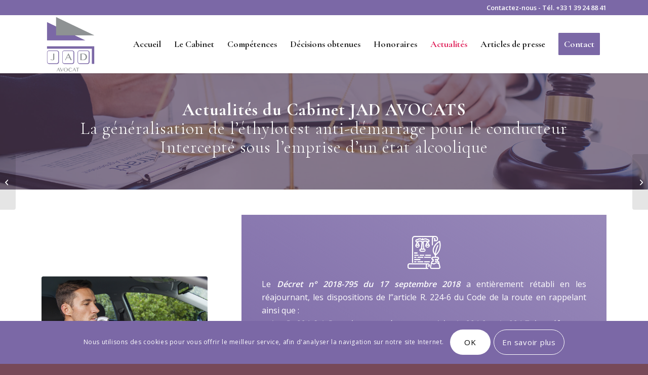

--- FILE ---
content_type: text/html; charset=UTF-8
request_url: https://jad-avocat-78.fr/actualites-du-cabinet-jad-avocats/la-generalisation-de-lethylotest/
body_size: 22569
content:
<!DOCTYPE html>
<html lang="fr-FR" class="html_stretched responsive av-preloader-disabled  html_header_top html_logo_left html_main_nav_header html_menu_right html_custom html_header_sticky html_header_shrinking html_header_topbar_active html_mobile_menu_tablet html_header_searchicon_disabled html_content_align_center html_header_unstick_top html_header_stretch_disabled html_minimal_header html_minimal_header_shadow html_elegant-blog html_av-overlay-side html_av-overlay-side-minimal html_av-submenu-noclone html_entry_id_1066 av-cookies-consent-show-message-bar av-cookies-cookie-consent-enabled av-cookies-can-opt-out av-cookies-user-silent-accept avia-cookie-check-browser-settings av-no-preview av-default-lightbox html_text_menu_active av-mobile-menu-switch-default">
<head>
<meta charset="UTF-8" />


<!-- mobile setting -->
<meta name="viewport" content="width=device-width, initial-scale=1">

<!-- Scripts/CSS and wp_head hook -->
<meta name='robots' content='index, follow, max-image-preview:large, max-snippet:-1, max-video-preview:-1' />

				<script type='text/javascript'>

				function avia_cookie_check_sessionStorage()
				{
					//	FF throws error when all cookies blocked !!
					var sessionBlocked = false;
					try
					{
						var test = sessionStorage.getItem( 'aviaCookieRefused' ) != null;
					}
					catch(e)
					{
						sessionBlocked = true;
					}

					var aviaCookieRefused = ! sessionBlocked ? sessionStorage.getItem( 'aviaCookieRefused' ) : null;

					var html = document.getElementsByTagName('html')[0];

					/**
					 * Set a class to avoid calls to sessionStorage
					 */
					if( sessionBlocked || aviaCookieRefused )
					{
						if( html.className.indexOf('av-cookies-session-refused') < 0 )
						{
							html.className += ' av-cookies-session-refused';
						}
					}

					if( sessionBlocked || aviaCookieRefused || document.cookie.match(/aviaCookieConsent/) )
					{
						if( html.className.indexOf('av-cookies-user-silent-accept') >= 0 )
						{
							 html.className = html.className.replace(/\bav-cookies-user-silent-accept\b/g, '');
						}
					}
				}

				avia_cookie_check_sessionStorage();

			</script>
			
	<!-- This site is optimized with the Yoast SEO plugin v26.7 - https://yoast.com/wordpress/plugins/seo/ -->
	<title>La généralisation de l’éthylotest anti-démarrage pour le conducteur</title>
	<meta name="description" content="La généralisation de l’éthylotest anti-démarrage pour le conducteur Intercepté sous l’emprise d’un état alcoolique - Maître ACHER-DINAM, Avocat Versaille 78" />
	<link rel="canonical" href="https://jad-avocat-78.fr/actualites-du-cabinet-jad-avocats/la-generalisation-de-lethylotest/" />
	<meta property="og:locale" content="fr_FR" />
	<meta property="og:type" content="article" />
	<meta property="og:title" content="La généralisation de l’éthylotest anti-démarrage pour le conducteur" />
	<meta property="og:description" content="La généralisation de l’éthylotest anti-démarrage pour le conducteur Intercepté sous l’emprise d’un état alcoolique - Maître ACHER-DINAM, Avocat Versaille 78" />
	<meta property="og:url" content="https://jad-avocat-78.fr/actualites-du-cabinet-jad-avocats/la-generalisation-de-lethylotest/" />
	<meta property="og:site_name" content="Acher-Dinam Johanna" />
	<meta property="article:published_time" content="2020-04-02T13:53:24+00:00" />
	<meta property="article:modified_time" content="2020-05-20T16:01:28+00:00" />
	<meta property="og:image" content="https://jad-avocat-78.fr/wp-content/uploads/Ethylotest-Avocat-Versailles-78.jpg" />
	<meta property="og:image:width" content="960" />
	<meta property="og:image:height" content="640" />
	<meta property="og:image:type" content="image/jpeg" />
	<meta name="author" content="Admin-Acher78DinaJ" />
	<meta name="twitter:card" content="summary_large_image" />
	<meta name="twitter:label1" content="Écrit par" />
	<meta name="twitter:data1" content="Admin-Acher78DinaJ" />
	<meta name="twitter:label2" content="Durée de lecture estimée" />
	<meta name="twitter:data2" content="10 minutes" />
	<script type="application/ld+json" class="yoast-schema-graph">{"@context":"https://schema.org","@graph":[{"@type":"Article","@id":"https://jad-avocat-78.fr/actualites-du-cabinet-jad-avocats/la-generalisation-de-lethylotest/#article","isPartOf":{"@id":"https://jad-avocat-78.fr/actualites-du-cabinet-jad-avocats/la-generalisation-de-lethylotest/"},"author":{"name":"Admin-Acher78DinaJ","@id":"https://jad-avocat-78.fr/#/schema/person/324d11d109f36542279bf83dccef2a57"},"headline":"La généralisation de l’éthylotest anti-démarrage pour le conducteur Intercepté sous l’emprise d’un état alcoolique","datePublished":"2020-04-02T13:53:24+00:00","dateModified":"2020-05-20T16:01:28+00:00","mainEntityOfPage":{"@id":"https://jad-avocat-78.fr/actualites-du-cabinet-jad-avocats/la-generalisation-de-lethylotest/"},"wordCount":1960,"publisher":{"@id":"https://jad-avocat-78.fr/#organization"},"image":{"@id":"https://jad-avocat-78.fr/actualites-du-cabinet-jad-avocats/la-generalisation-de-lethylotest/#primaryimage"},"thumbnailUrl":"https://jad-avocat-78.fr/wp-content/uploads/Ethylotest-Avocat-Versailles-78.jpg","articleSection":["Actualités du Cabinet JAD AVOCATS"],"inLanguage":"fr-FR"},{"@type":"WebPage","@id":"https://jad-avocat-78.fr/actualites-du-cabinet-jad-avocats/la-generalisation-de-lethylotest/","url":"https://jad-avocat-78.fr/actualites-du-cabinet-jad-avocats/la-generalisation-de-lethylotest/","name":"La généralisation de l’éthylotest anti-démarrage pour le conducteur","isPartOf":{"@id":"https://jad-avocat-78.fr/#website"},"primaryImageOfPage":{"@id":"https://jad-avocat-78.fr/actualites-du-cabinet-jad-avocats/la-generalisation-de-lethylotest/#primaryimage"},"image":{"@id":"https://jad-avocat-78.fr/actualites-du-cabinet-jad-avocats/la-generalisation-de-lethylotest/#primaryimage"},"thumbnailUrl":"https://jad-avocat-78.fr/wp-content/uploads/Ethylotest-Avocat-Versailles-78.jpg","datePublished":"2020-04-02T13:53:24+00:00","dateModified":"2020-05-20T16:01:28+00:00","description":"La généralisation de l’éthylotest anti-démarrage pour le conducteur Intercepté sous l’emprise d’un état alcoolique - Maître ACHER-DINAM, Avocat Versaille 78","breadcrumb":{"@id":"https://jad-avocat-78.fr/actualites-du-cabinet-jad-avocats/la-generalisation-de-lethylotest/#breadcrumb"},"inLanguage":"fr-FR","potentialAction":[{"@type":"ReadAction","target":["https://jad-avocat-78.fr/actualites-du-cabinet-jad-avocats/la-generalisation-de-lethylotest/"]}]},{"@type":"ImageObject","inLanguage":"fr-FR","@id":"https://jad-avocat-78.fr/actualites-du-cabinet-jad-avocats/la-generalisation-de-lethylotest/#primaryimage","url":"https://jad-avocat-78.fr/wp-content/uploads/Ethylotest-Avocat-Versailles-78.jpg","contentUrl":"https://jad-avocat-78.fr/wp-content/uploads/Ethylotest-Avocat-Versailles-78.jpg","width":960,"height":640,"caption":"Avocat Versailles"},{"@type":"BreadcrumbList","@id":"https://jad-avocat-78.fr/actualites-du-cabinet-jad-avocats/la-generalisation-de-lethylotest/#breadcrumb","itemListElement":[{"@type":"ListItem","position":1,"name":"Accueil","item":"https://jad-avocat-78.fr/accueil/"},{"@type":"ListItem","position":2,"name":"La généralisation de l’éthylotest anti-démarrage pour le conducteur Intercepté sous l’emprise d’un état alcoolique"}]},{"@type":"WebSite","@id":"https://jad-avocat-78.fr/#website","url":"https://jad-avocat-78.fr/","name":"Acher-Dinam Johanna","description":"Acher-Dinam Johanna","publisher":{"@id":"https://jad-avocat-78.fr/#organization"},"potentialAction":[{"@type":"SearchAction","target":{"@type":"EntryPoint","urlTemplate":"https://jad-avocat-78.fr/?s={search_term_string}"},"query-input":{"@type":"PropertyValueSpecification","valueRequired":true,"valueName":"search_term_string"}}],"inLanguage":"fr-FR"},{"@type":"Organization","@id":"https://jad-avocat-78.fr/#organization","name":"Cabinet JAD AVOCATS","url":"https://jad-avocat-78.fr/","logo":{"@type":"ImageObject","inLanguage":"fr-FR","@id":"https://jad-avocat-78.fr/#/schema/logo/image/","url":"https://jad-avocat-78.fr/wp-content/uploads/Favicon-Cabinet-Avocat2.png","contentUrl":"https://jad-avocat-78.fr/wp-content/uploads/Favicon-Cabinet-Avocat2.png","width":400,"height":400,"caption":"Cabinet JAD AVOCATS"},"image":{"@id":"https://jad-avocat-78.fr/#/schema/logo/image/"}},{"@type":"Person","@id":"https://jad-avocat-78.fr/#/schema/person/324d11d109f36542279bf83dccef2a57","name":"Admin-Acher78DinaJ"}]}</script>
	<!-- / Yoast SEO plugin. -->


<link rel="alternate" type="application/rss+xml" title="Acher-Dinam Johanna &raquo; Flux" href="https://jad-avocat-78.fr/feed/" />
<link rel="alternate" type="application/rss+xml" title="Acher-Dinam Johanna &raquo; Flux des commentaires" href="https://jad-avocat-78.fr/comments/feed/" />
<link rel="alternate" title="oEmbed (JSON)" type="application/json+oembed" href="https://jad-avocat-78.fr/wp-json/oembed/1.0/embed?url=https%3A%2F%2Fjad-avocat-78.fr%2Factualites-du-cabinet-jad-avocats%2Fla-generalisation-de-lethylotest%2F" />
<link rel="alternate" title="oEmbed (XML)" type="text/xml+oembed" href="https://jad-avocat-78.fr/wp-json/oembed/1.0/embed?url=https%3A%2F%2Fjad-avocat-78.fr%2Factualites-du-cabinet-jad-avocats%2Fla-generalisation-de-lethylotest%2F&#038;format=xml" />

<!-- google webfont font replacement -->

			<script type='text/javascript'>

				(function() {

					/*	check if webfonts are disabled by user setting via cookie - or user must opt in.	*/
					var html = document.getElementsByTagName('html')[0];
					var cookie_check = html.className.indexOf('av-cookies-needs-opt-in') >= 0 || html.className.indexOf('av-cookies-can-opt-out') >= 0;
					var allow_continue = true;
					var silent_accept_cookie = html.className.indexOf('av-cookies-user-silent-accept') >= 0;

					if( cookie_check && ! silent_accept_cookie )
					{
						if( ! document.cookie.match(/aviaCookieConsent/) || html.className.indexOf('av-cookies-session-refused') >= 0 )
						{
							allow_continue = false;
						}
						else
						{
							if( ! document.cookie.match(/aviaPrivacyRefuseCookiesHideBar/) )
							{
								allow_continue = false;
							}
							else if( ! document.cookie.match(/aviaPrivacyEssentialCookiesEnabled/) )
							{
								allow_continue = false;
							}
							else if( document.cookie.match(/aviaPrivacyGoogleWebfontsDisabled/) )
							{
								allow_continue = false;
							}
						}
					}

					if( allow_continue )
					{
						var f = document.createElement('link');

						f.type 	= 'text/css';
						f.rel 	= 'stylesheet';
						f.href 	= 'https://fonts.googleapis.com/css?family=Cormorant+Garamond:300,400,700%7COpen+Sans:400,600&display=auto';
						f.id 	= 'avia-google-webfont';

						document.getElementsByTagName('head')[0].appendChild(f);
					}
				})();

			</script>
			<style id='wp-img-auto-sizes-contain-inline-css' type='text/css'>
img:is([sizes=auto i],[sizes^="auto," i]){contain-intrinsic-size:3000px 1500px}
/*# sourceURL=wp-img-auto-sizes-contain-inline-css */
</style>
<link rel='stylesheet' id='avia-grid-css' href='https://jad-avocat-78.fr/wp-content/themes/enfold/css/grid.css?ver=7.1.3' type='text/css' media='all' />
<link rel='stylesheet' id='avia-base-css' href='https://jad-avocat-78.fr/wp-content/themes/enfold/css/base.css?ver=7.1.3' type='text/css' media='all' />
<link rel='stylesheet' id='avia-layout-css' href='https://jad-avocat-78.fr/wp-content/themes/enfold/css/layout.css?ver=7.1.3' type='text/css' media='all' />
<link rel='stylesheet' id='avia-module-blog-css' href='https://jad-avocat-78.fr/wp-content/themes/enfold/config-templatebuilder/avia-shortcodes/blog/blog.css?ver=7.1.3' type='text/css' media='all' />
<link rel='stylesheet' id='avia-module-postslider-css' href='https://jad-avocat-78.fr/wp-content/themes/enfold/config-templatebuilder/avia-shortcodes/postslider/postslider.css?ver=7.1.3' type='text/css' media='all' />
<link rel='stylesheet' id='avia-module-button-css' href='https://jad-avocat-78.fr/wp-content/themes/enfold/config-templatebuilder/avia-shortcodes/buttons/buttons.css?ver=7.1.3' type='text/css' media='all' />
<link rel='stylesheet' id='avia-module-comments-css' href='https://jad-avocat-78.fr/wp-content/themes/enfold/config-templatebuilder/avia-shortcodes/comments/comments.css?ver=7.1.3' type='text/css' media='all' />
<link rel='stylesheet' id='avia-module-slideshow-css' href='https://jad-avocat-78.fr/wp-content/themes/enfold/config-templatebuilder/avia-shortcodes/slideshow/slideshow.css?ver=7.1.3' type='text/css' media='all' />
<link rel='stylesheet' id='avia-module-gallery-css' href='https://jad-avocat-78.fr/wp-content/themes/enfold/config-templatebuilder/avia-shortcodes/gallery/gallery.css?ver=7.1.3' type='text/css' media='all' />
<link rel='stylesheet' id='avia-module-gridrow-css' href='https://jad-avocat-78.fr/wp-content/themes/enfold/config-templatebuilder/avia-shortcodes/grid_row/grid_row.css?ver=7.1.3' type='text/css' media='all' />
<link rel='stylesheet' id='avia-module-heading-css' href='https://jad-avocat-78.fr/wp-content/themes/enfold/config-templatebuilder/avia-shortcodes/heading/heading.css?ver=7.1.3' type='text/css' media='all' />
<link rel='stylesheet' id='avia-module-hr-css' href='https://jad-avocat-78.fr/wp-content/themes/enfold/config-templatebuilder/avia-shortcodes/hr/hr.css?ver=7.1.3' type='text/css' media='all' />
<link rel='stylesheet' id='avia-module-icon-css' href='https://jad-avocat-78.fr/wp-content/themes/enfold/config-templatebuilder/avia-shortcodes/icon/icon.css?ver=7.1.3' type='text/css' media='all' />
<link rel='stylesheet' id='avia-module-image-css' href='https://jad-avocat-78.fr/wp-content/themes/enfold/config-templatebuilder/avia-shortcodes/image/image.css?ver=7.1.3' type='text/css' media='all' />
<link rel='stylesheet' id='avia-module-masonry-css' href='https://jad-avocat-78.fr/wp-content/themes/enfold/config-templatebuilder/avia-shortcodes/masonry_entries/masonry_entries.css?ver=7.1.3' type='text/css' media='all' />
<link rel='stylesheet' id='avia-siteloader-css' href='https://jad-avocat-78.fr/wp-content/themes/enfold/css/avia-snippet-site-preloader.css?ver=7.1.3' type='text/css' media='all' />
<link rel='stylesheet' id='avia-module-social-css' href='https://jad-avocat-78.fr/wp-content/themes/enfold/config-templatebuilder/avia-shortcodes/social_share/social_share.css?ver=7.1.3' type='text/css' media='all' />
<link rel='stylesheet' id='avia-module-tabs-css' href='https://jad-avocat-78.fr/wp-content/themes/enfold/config-templatebuilder/avia-shortcodes/tabs/tabs.css?ver=7.1.3' type='text/css' media='all' />
<link rel='stylesheet' id='avia-module-timeline-css' href='https://jad-avocat-78.fr/wp-content/themes/enfold/config-templatebuilder/avia-shortcodes/timeline/timeline.css?ver=7.1.3' type='text/css' media='all' />
<link rel='stylesheet' id='avia-module-video-css' href='https://jad-avocat-78.fr/wp-content/themes/enfold/config-templatebuilder/avia-shortcodes/video/video.css?ver=7.1.3' type='text/css' media='all' />
<style id='wp-emoji-styles-inline-css' type='text/css'>

	img.wp-smiley, img.emoji {
		display: inline !important;
		border: none !important;
		box-shadow: none !important;
		height: 1em !important;
		width: 1em !important;
		margin: 0 0.07em !important;
		vertical-align: -0.1em !important;
		background: none !important;
		padding: 0 !important;
	}
/*# sourceURL=wp-emoji-styles-inline-css */
</style>
<style id='wp-block-library-inline-css' type='text/css'>
:root{--wp-block-synced-color:#7a00df;--wp-block-synced-color--rgb:122,0,223;--wp-bound-block-color:var(--wp-block-synced-color);--wp-editor-canvas-background:#ddd;--wp-admin-theme-color:#007cba;--wp-admin-theme-color--rgb:0,124,186;--wp-admin-theme-color-darker-10:#006ba1;--wp-admin-theme-color-darker-10--rgb:0,107,160.5;--wp-admin-theme-color-darker-20:#005a87;--wp-admin-theme-color-darker-20--rgb:0,90,135;--wp-admin-border-width-focus:2px}@media (min-resolution:192dpi){:root{--wp-admin-border-width-focus:1.5px}}.wp-element-button{cursor:pointer}:root .has-very-light-gray-background-color{background-color:#eee}:root .has-very-dark-gray-background-color{background-color:#313131}:root .has-very-light-gray-color{color:#eee}:root .has-very-dark-gray-color{color:#313131}:root .has-vivid-green-cyan-to-vivid-cyan-blue-gradient-background{background:linear-gradient(135deg,#00d084,#0693e3)}:root .has-purple-crush-gradient-background{background:linear-gradient(135deg,#34e2e4,#4721fb 50%,#ab1dfe)}:root .has-hazy-dawn-gradient-background{background:linear-gradient(135deg,#faaca8,#dad0ec)}:root .has-subdued-olive-gradient-background{background:linear-gradient(135deg,#fafae1,#67a671)}:root .has-atomic-cream-gradient-background{background:linear-gradient(135deg,#fdd79a,#004a59)}:root .has-nightshade-gradient-background{background:linear-gradient(135deg,#330968,#31cdcf)}:root .has-midnight-gradient-background{background:linear-gradient(135deg,#020381,#2874fc)}:root{--wp--preset--font-size--normal:16px;--wp--preset--font-size--huge:42px}.has-regular-font-size{font-size:1em}.has-larger-font-size{font-size:2.625em}.has-normal-font-size{font-size:var(--wp--preset--font-size--normal)}.has-huge-font-size{font-size:var(--wp--preset--font-size--huge)}.has-text-align-center{text-align:center}.has-text-align-left{text-align:left}.has-text-align-right{text-align:right}.has-fit-text{white-space:nowrap!important}#end-resizable-editor-section{display:none}.aligncenter{clear:both}.items-justified-left{justify-content:flex-start}.items-justified-center{justify-content:center}.items-justified-right{justify-content:flex-end}.items-justified-space-between{justify-content:space-between}.screen-reader-text{border:0;clip-path:inset(50%);height:1px;margin:-1px;overflow:hidden;padding:0;position:absolute;width:1px;word-wrap:normal!important}.screen-reader-text:focus{background-color:#ddd;clip-path:none;color:#444;display:block;font-size:1em;height:auto;left:5px;line-height:normal;padding:15px 23px 14px;text-decoration:none;top:5px;width:auto;z-index:100000}html :where(.has-border-color){border-style:solid}html :where([style*=border-top-color]){border-top-style:solid}html :where([style*=border-right-color]){border-right-style:solid}html :where([style*=border-bottom-color]){border-bottom-style:solid}html :where([style*=border-left-color]){border-left-style:solid}html :where([style*=border-width]){border-style:solid}html :where([style*=border-top-width]){border-top-style:solid}html :where([style*=border-right-width]){border-right-style:solid}html :where([style*=border-bottom-width]){border-bottom-style:solid}html :where([style*=border-left-width]){border-left-style:solid}html :where(img[class*=wp-image-]){height:auto;max-width:100%}:where(figure){margin:0 0 1em}html :where(.is-position-sticky){--wp-admin--admin-bar--position-offset:var(--wp-admin--admin-bar--height,0px)}@media screen and (max-width:600px){html :where(.is-position-sticky){--wp-admin--admin-bar--position-offset:0px}}

/*# sourceURL=wp-block-library-inline-css */
</style><style id='global-styles-inline-css' type='text/css'>
:root{--wp--preset--aspect-ratio--square: 1;--wp--preset--aspect-ratio--4-3: 4/3;--wp--preset--aspect-ratio--3-4: 3/4;--wp--preset--aspect-ratio--3-2: 3/2;--wp--preset--aspect-ratio--2-3: 2/3;--wp--preset--aspect-ratio--16-9: 16/9;--wp--preset--aspect-ratio--9-16: 9/16;--wp--preset--color--black: #000000;--wp--preset--color--cyan-bluish-gray: #abb8c3;--wp--preset--color--white: #ffffff;--wp--preset--color--pale-pink: #f78da7;--wp--preset--color--vivid-red: #cf2e2e;--wp--preset--color--luminous-vivid-orange: #ff6900;--wp--preset--color--luminous-vivid-amber: #fcb900;--wp--preset--color--light-green-cyan: #7bdcb5;--wp--preset--color--vivid-green-cyan: #00d084;--wp--preset--color--pale-cyan-blue: #8ed1fc;--wp--preset--color--vivid-cyan-blue: #0693e3;--wp--preset--color--vivid-purple: #9b51e0;--wp--preset--color--metallic-red: #b02b2c;--wp--preset--color--maximum-yellow-red: #edae44;--wp--preset--color--yellow-sun: #eeee22;--wp--preset--color--palm-leaf: #83a846;--wp--preset--color--aero: #7bb0e7;--wp--preset--color--old-lavender: #745f7e;--wp--preset--color--steel-teal: #5f8789;--wp--preset--color--raspberry-pink: #d65799;--wp--preset--color--medium-turquoise: #4ecac2;--wp--preset--gradient--vivid-cyan-blue-to-vivid-purple: linear-gradient(135deg,rgb(6,147,227) 0%,rgb(155,81,224) 100%);--wp--preset--gradient--light-green-cyan-to-vivid-green-cyan: linear-gradient(135deg,rgb(122,220,180) 0%,rgb(0,208,130) 100%);--wp--preset--gradient--luminous-vivid-amber-to-luminous-vivid-orange: linear-gradient(135deg,rgb(252,185,0) 0%,rgb(255,105,0) 100%);--wp--preset--gradient--luminous-vivid-orange-to-vivid-red: linear-gradient(135deg,rgb(255,105,0) 0%,rgb(207,46,46) 100%);--wp--preset--gradient--very-light-gray-to-cyan-bluish-gray: linear-gradient(135deg,rgb(238,238,238) 0%,rgb(169,184,195) 100%);--wp--preset--gradient--cool-to-warm-spectrum: linear-gradient(135deg,rgb(74,234,220) 0%,rgb(151,120,209) 20%,rgb(207,42,186) 40%,rgb(238,44,130) 60%,rgb(251,105,98) 80%,rgb(254,248,76) 100%);--wp--preset--gradient--blush-light-purple: linear-gradient(135deg,rgb(255,206,236) 0%,rgb(152,150,240) 100%);--wp--preset--gradient--blush-bordeaux: linear-gradient(135deg,rgb(254,205,165) 0%,rgb(254,45,45) 50%,rgb(107,0,62) 100%);--wp--preset--gradient--luminous-dusk: linear-gradient(135deg,rgb(255,203,112) 0%,rgb(199,81,192) 50%,rgb(65,88,208) 100%);--wp--preset--gradient--pale-ocean: linear-gradient(135deg,rgb(255,245,203) 0%,rgb(182,227,212) 50%,rgb(51,167,181) 100%);--wp--preset--gradient--electric-grass: linear-gradient(135deg,rgb(202,248,128) 0%,rgb(113,206,126) 100%);--wp--preset--gradient--midnight: linear-gradient(135deg,rgb(2,3,129) 0%,rgb(40,116,252) 100%);--wp--preset--font-size--small: 1rem;--wp--preset--font-size--medium: 1.125rem;--wp--preset--font-size--large: 1.75rem;--wp--preset--font-size--x-large: clamp(1.75rem, 3vw, 2.25rem);--wp--preset--spacing--20: 0.44rem;--wp--preset--spacing--30: 0.67rem;--wp--preset--spacing--40: 1rem;--wp--preset--spacing--50: 1.5rem;--wp--preset--spacing--60: 2.25rem;--wp--preset--spacing--70: 3.38rem;--wp--preset--spacing--80: 5.06rem;--wp--preset--shadow--natural: 6px 6px 9px rgba(0, 0, 0, 0.2);--wp--preset--shadow--deep: 12px 12px 50px rgba(0, 0, 0, 0.4);--wp--preset--shadow--sharp: 6px 6px 0px rgba(0, 0, 0, 0.2);--wp--preset--shadow--outlined: 6px 6px 0px -3px rgb(255, 255, 255), 6px 6px rgb(0, 0, 0);--wp--preset--shadow--crisp: 6px 6px 0px rgb(0, 0, 0);}:root { --wp--style--global--content-size: 800px;--wp--style--global--wide-size: 1130px; }:where(body) { margin: 0; }.wp-site-blocks > .alignleft { float: left; margin-right: 2em; }.wp-site-blocks > .alignright { float: right; margin-left: 2em; }.wp-site-blocks > .aligncenter { justify-content: center; margin-left: auto; margin-right: auto; }:where(.is-layout-flex){gap: 0.5em;}:where(.is-layout-grid){gap: 0.5em;}.is-layout-flow > .alignleft{float: left;margin-inline-start: 0;margin-inline-end: 2em;}.is-layout-flow > .alignright{float: right;margin-inline-start: 2em;margin-inline-end: 0;}.is-layout-flow > .aligncenter{margin-left: auto !important;margin-right: auto !important;}.is-layout-constrained > .alignleft{float: left;margin-inline-start: 0;margin-inline-end: 2em;}.is-layout-constrained > .alignright{float: right;margin-inline-start: 2em;margin-inline-end: 0;}.is-layout-constrained > .aligncenter{margin-left: auto !important;margin-right: auto !important;}.is-layout-constrained > :where(:not(.alignleft):not(.alignright):not(.alignfull)){max-width: var(--wp--style--global--content-size);margin-left: auto !important;margin-right: auto !important;}.is-layout-constrained > .alignwide{max-width: var(--wp--style--global--wide-size);}body .is-layout-flex{display: flex;}.is-layout-flex{flex-wrap: wrap;align-items: center;}.is-layout-flex > :is(*, div){margin: 0;}body .is-layout-grid{display: grid;}.is-layout-grid > :is(*, div){margin: 0;}body{padding-top: 0px;padding-right: 0px;padding-bottom: 0px;padding-left: 0px;}a:where(:not(.wp-element-button)){text-decoration: underline;}:root :where(.wp-element-button, .wp-block-button__link){background-color: #32373c;border-width: 0;color: #fff;font-family: inherit;font-size: inherit;font-style: inherit;font-weight: inherit;letter-spacing: inherit;line-height: inherit;padding-top: calc(0.667em + 2px);padding-right: calc(1.333em + 2px);padding-bottom: calc(0.667em + 2px);padding-left: calc(1.333em + 2px);text-decoration: none;text-transform: inherit;}.has-black-color{color: var(--wp--preset--color--black) !important;}.has-cyan-bluish-gray-color{color: var(--wp--preset--color--cyan-bluish-gray) !important;}.has-white-color{color: var(--wp--preset--color--white) !important;}.has-pale-pink-color{color: var(--wp--preset--color--pale-pink) !important;}.has-vivid-red-color{color: var(--wp--preset--color--vivid-red) !important;}.has-luminous-vivid-orange-color{color: var(--wp--preset--color--luminous-vivid-orange) !important;}.has-luminous-vivid-amber-color{color: var(--wp--preset--color--luminous-vivid-amber) !important;}.has-light-green-cyan-color{color: var(--wp--preset--color--light-green-cyan) !important;}.has-vivid-green-cyan-color{color: var(--wp--preset--color--vivid-green-cyan) !important;}.has-pale-cyan-blue-color{color: var(--wp--preset--color--pale-cyan-blue) !important;}.has-vivid-cyan-blue-color{color: var(--wp--preset--color--vivid-cyan-blue) !important;}.has-vivid-purple-color{color: var(--wp--preset--color--vivid-purple) !important;}.has-metallic-red-color{color: var(--wp--preset--color--metallic-red) !important;}.has-maximum-yellow-red-color{color: var(--wp--preset--color--maximum-yellow-red) !important;}.has-yellow-sun-color{color: var(--wp--preset--color--yellow-sun) !important;}.has-palm-leaf-color{color: var(--wp--preset--color--palm-leaf) !important;}.has-aero-color{color: var(--wp--preset--color--aero) !important;}.has-old-lavender-color{color: var(--wp--preset--color--old-lavender) !important;}.has-steel-teal-color{color: var(--wp--preset--color--steel-teal) !important;}.has-raspberry-pink-color{color: var(--wp--preset--color--raspberry-pink) !important;}.has-medium-turquoise-color{color: var(--wp--preset--color--medium-turquoise) !important;}.has-black-background-color{background-color: var(--wp--preset--color--black) !important;}.has-cyan-bluish-gray-background-color{background-color: var(--wp--preset--color--cyan-bluish-gray) !important;}.has-white-background-color{background-color: var(--wp--preset--color--white) !important;}.has-pale-pink-background-color{background-color: var(--wp--preset--color--pale-pink) !important;}.has-vivid-red-background-color{background-color: var(--wp--preset--color--vivid-red) !important;}.has-luminous-vivid-orange-background-color{background-color: var(--wp--preset--color--luminous-vivid-orange) !important;}.has-luminous-vivid-amber-background-color{background-color: var(--wp--preset--color--luminous-vivid-amber) !important;}.has-light-green-cyan-background-color{background-color: var(--wp--preset--color--light-green-cyan) !important;}.has-vivid-green-cyan-background-color{background-color: var(--wp--preset--color--vivid-green-cyan) !important;}.has-pale-cyan-blue-background-color{background-color: var(--wp--preset--color--pale-cyan-blue) !important;}.has-vivid-cyan-blue-background-color{background-color: var(--wp--preset--color--vivid-cyan-blue) !important;}.has-vivid-purple-background-color{background-color: var(--wp--preset--color--vivid-purple) !important;}.has-metallic-red-background-color{background-color: var(--wp--preset--color--metallic-red) !important;}.has-maximum-yellow-red-background-color{background-color: var(--wp--preset--color--maximum-yellow-red) !important;}.has-yellow-sun-background-color{background-color: var(--wp--preset--color--yellow-sun) !important;}.has-palm-leaf-background-color{background-color: var(--wp--preset--color--palm-leaf) !important;}.has-aero-background-color{background-color: var(--wp--preset--color--aero) !important;}.has-old-lavender-background-color{background-color: var(--wp--preset--color--old-lavender) !important;}.has-steel-teal-background-color{background-color: var(--wp--preset--color--steel-teal) !important;}.has-raspberry-pink-background-color{background-color: var(--wp--preset--color--raspberry-pink) !important;}.has-medium-turquoise-background-color{background-color: var(--wp--preset--color--medium-turquoise) !important;}.has-black-border-color{border-color: var(--wp--preset--color--black) !important;}.has-cyan-bluish-gray-border-color{border-color: var(--wp--preset--color--cyan-bluish-gray) !important;}.has-white-border-color{border-color: var(--wp--preset--color--white) !important;}.has-pale-pink-border-color{border-color: var(--wp--preset--color--pale-pink) !important;}.has-vivid-red-border-color{border-color: var(--wp--preset--color--vivid-red) !important;}.has-luminous-vivid-orange-border-color{border-color: var(--wp--preset--color--luminous-vivid-orange) !important;}.has-luminous-vivid-amber-border-color{border-color: var(--wp--preset--color--luminous-vivid-amber) !important;}.has-light-green-cyan-border-color{border-color: var(--wp--preset--color--light-green-cyan) !important;}.has-vivid-green-cyan-border-color{border-color: var(--wp--preset--color--vivid-green-cyan) !important;}.has-pale-cyan-blue-border-color{border-color: var(--wp--preset--color--pale-cyan-blue) !important;}.has-vivid-cyan-blue-border-color{border-color: var(--wp--preset--color--vivid-cyan-blue) !important;}.has-vivid-purple-border-color{border-color: var(--wp--preset--color--vivid-purple) !important;}.has-metallic-red-border-color{border-color: var(--wp--preset--color--metallic-red) !important;}.has-maximum-yellow-red-border-color{border-color: var(--wp--preset--color--maximum-yellow-red) !important;}.has-yellow-sun-border-color{border-color: var(--wp--preset--color--yellow-sun) !important;}.has-palm-leaf-border-color{border-color: var(--wp--preset--color--palm-leaf) !important;}.has-aero-border-color{border-color: var(--wp--preset--color--aero) !important;}.has-old-lavender-border-color{border-color: var(--wp--preset--color--old-lavender) !important;}.has-steel-teal-border-color{border-color: var(--wp--preset--color--steel-teal) !important;}.has-raspberry-pink-border-color{border-color: var(--wp--preset--color--raspberry-pink) !important;}.has-medium-turquoise-border-color{border-color: var(--wp--preset--color--medium-turquoise) !important;}.has-vivid-cyan-blue-to-vivid-purple-gradient-background{background: var(--wp--preset--gradient--vivid-cyan-blue-to-vivid-purple) !important;}.has-light-green-cyan-to-vivid-green-cyan-gradient-background{background: var(--wp--preset--gradient--light-green-cyan-to-vivid-green-cyan) !important;}.has-luminous-vivid-amber-to-luminous-vivid-orange-gradient-background{background: var(--wp--preset--gradient--luminous-vivid-amber-to-luminous-vivid-orange) !important;}.has-luminous-vivid-orange-to-vivid-red-gradient-background{background: var(--wp--preset--gradient--luminous-vivid-orange-to-vivid-red) !important;}.has-very-light-gray-to-cyan-bluish-gray-gradient-background{background: var(--wp--preset--gradient--very-light-gray-to-cyan-bluish-gray) !important;}.has-cool-to-warm-spectrum-gradient-background{background: var(--wp--preset--gradient--cool-to-warm-spectrum) !important;}.has-blush-light-purple-gradient-background{background: var(--wp--preset--gradient--blush-light-purple) !important;}.has-blush-bordeaux-gradient-background{background: var(--wp--preset--gradient--blush-bordeaux) !important;}.has-luminous-dusk-gradient-background{background: var(--wp--preset--gradient--luminous-dusk) !important;}.has-pale-ocean-gradient-background{background: var(--wp--preset--gradient--pale-ocean) !important;}.has-electric-grass-gradient-background{background: var(--wp--preset--gradient--electric-grass) !important;}.has-midnight-gradient-background{background: var(--wp--preset--gradient--midnight) !important;}.has-small-font-size{font-size: var(--wp--preset--font-size--small) !important;}.has-medium-font-size{font-size: var(--wp--preset--font-size--medium) !important;}.has-large-font-size{font-size: var(--wp--preset--font-size--large) !important;}.has-x-large-font-size{font-size: var(--wp--preset--font-size--x-large) !important;}
/*# sourceURL=global-styles-inline-css */
</style>

<link rel='stylesheet' id='avia-scs-css' href='https://jad-avocat-78.fr/wp-content/themes/enfold/css/shortcodes.css?ver=7.1.3' type='text/css' media='all' />
<link rel='stylesheet' id='avia-fold-unfold-css' href='https://jad-avocat-78.fr/wp-content/themes/enfold/css/avia-snippet-fold-unfold.css?ver=7.1.3' type='text/css' media='all' />
<link rel='stylesheet' id='avia-popup-css-css' href='https://jad-avocat-78.fr/wp-content/themes/enfold/js/aviapopup/magnific-popup.min.css?ver=7.1.3' type='text/css' media='screen' />
<link rel='stylesheet' id='avia-lightbox-css' href='https://jad-avocat-78.fr/wp-content/themes/enfold/css/avia-snippet-lightbox.css?ver=7.1.3' type='text/css' media='screen' />
<link rel='stylesheet' id='avia-widget-css-css' href='https://jad-avocat-78.fr/wp-content/themes/enfold/css/avia-snippet-widget.css?ver=7.1.3' type='text/css' media='screen' />
<link rel='stylesheet' id='avia-dynamic-css' href='https://jad-avocat-78.fr/wp-content/uploads/dynamic_avia/enfold.css?ver=69654ef278e84' type='text/css' media='all' />
<link rel='stylesheet' id='avia-custom-css' href='https://jad-avocat-78.fr/wp-content/themes/enfold/css/custom.css?ver=7.1.3' type='text/css' media='all' />
<link rel='stylesheet' id='avia-cookie-css-css' href='https://jad-avocat-78.fr/wp-content/themes/enfold/css/avia-snippet-cookieconsent.css?ver=7.1.3' type='text/css' media='screen' />
<link rel='stylesheet' id='avia-single-post-1066-css' href='https://jad-avocat-78.fr/wp-content/uploads/dynamic_avia/avia_posts_css/post-1066.css?ver=ver-1768249302' type='text/css' media='all' />
<script type="text/javascript" src="https://jad-avocat-78.fr/wp-includes/js/jquery/jquery.min.js?ver=3.7.1" id="jquery-core-js"></script>
<script type="text/javascript" src="https://jad-avocat-78.fr/wp-includes/js/jquery/jquery-migrate.min.js?ver=3.4.1" id="jquery-migrate-js"></script>
<script type="text/javascript" src="https://jad-avocat-78.fr/wp-content/themes/enfold/js/avia-js.js?ver=7.1.3" id="avia-js-js"></script>
<script type="text/javascript" src="https://jad-avocat-78.fr/wp-content/themes/enfold/js/avia-compat.js?ver=7.1.3" id="avia-compat-js"></script>
<link rel="https://api.w.org/" href="https://jad-avocat-78.fr/wp-json/" /><link rel="alternate" title="JSON" type="application/json" href="https://jad-avocat-78.fr/wp-json/wp/v2/posts/1066" /><link rel="EditURI" type="application/rsd+xml" title="RSD" href="https://jad-avocat-78.fr/xmlrpc.php?rsd" />
<meta name="generator" content="WordPress 6.9" />
<link rel='shortlink' href='https://jad-avocat-78.fr/?p=1066' />
<!-- Matomo -->
<script type="text/javascript">
  var _paq = window._paq = window._paq || [];
  /* tracker methods like "setCustomDimension" should be called before "trackPageView" */
  _paq.push(['trackPageView']);
  _paq.push(['enableLinkTracking']);
  (function() {
    var u="https://analytics.substancesactives.com/";
    _paq.push(['setTrackerUrl', u+'matomo.php']);
    _paq.push(['setSiteId', '307']);
    var d=document, g=d.createElement('script'), s=d.getElementsByTagName('script')[0];
    g.type='text/javascript'; g.async=true; g.src=u+'matomo.js'; s.parentNode.insertBefore(g,s);
  })();
</script>
<!-- End Matomo Code --><meta name="ti-site-data" content="eyJyIjoiMTowITc6MCEzMDowIiwibyI6Imh0dHBzOlwvXC9qYWQtYXZvY2F0LTc4LmZyXC93cC1hZG1pblwvYWRtaW4tYWpheC5waHA/YWN0aW9uPXRpX29ubGluZV91c2Vyc19nb29nbGUmYW1wO3A9JTJGYWN0dWFsaXRlcy1kdS1jYWJpbmV0LWphZC1hdm9jYXRzJTJGbGEtZ2VuZXJhbGlzYXRpb24tZGUtbGV0aHlsb3Rlc3QlMkYmYW1wO193cG5vbmNlPWU3OGQ3MTlkOWYifQ==" />
<link rel="icon" href="https://jad-avocat-78.fr/wp-content/uploads/Favicon-Cabinet-Avocat2-300x300.png" type="image/png">
<!--[if lt IE 9]><script src="https://jad-avocat-78.fr/wp-content/themes/enfold/js/html5shiv.js"></script><![endif]--><link rel="profile" href="https://gmpg.org/xfn/11" />
<link rel="alternate" type="application/rss+xml" title="Acher-Dinam Johanna RSS2 Feed" href="https://jad-avocat-78.fr/feed/" />
<link rel="pingback" href="https://jad-avocat-78.fr/xmlrpc.php" />

<style type='text/css' media='screen'>
 #top #header_main > .container, #top #header_main > .container .main_menu  .av-main-nav > li > a, #top #header_main #menu-item-shop .cart_dropdown_link{ height:115px; line-height: 115px; }
 .html_top_nav_header .av-logo-container{ height:115px;  }
 .html_header_top.html_header_sticky #top #wrap_all #main{ padding-top:145px; } 
</style>
<style type="text/css">
		@font-face {font-family: 'entypo-fontello-enfold'; font-weight: normal; font-style: normal; font-display: auto;
		src: url('https://jad-avocat-78.fr/wp-content/themes/enfold/config-templatebuilder/avia-template-builder/assets/fonts/entypo-fontello-enfold/entypo-fontello-enfold.woff2') format('woff2'),
		url('https://jad-avocat-78.fr/wp-content/themes/enfold/config-templatebuilder/avia-template-builder/assets/fonts/entypo-fontello-enfold/entypo-fontello-enfold.woff') format('woff'),
		url('https://jad-avocat-78.fr/wp-content/themes/enfold/config-templatebuilder/avia-template-builder/assets/fonts/entypo-fontello-enfold/entypo-fontello-enfold.ttf') format('truetype'),
		url('https://jad-avocat-78.fr/wp-content/themes/enfold/config-templatebuilder/avia-template-builder/assets/fonts/entypo-fontello-enfold/entypo-fontello-enfold.svg#entypo-fontello-enfold') format('svg'),
		url('https://jad-avocat-78.fr/wp-content/themes/enfold/config-templatebuilder/avia-template-builder/assets/fonts/entypo-fontello-enfold/entypo-fontello-enfold.eot'),
		url('https://jad-avocat-78.fr/wp-content/themes/enfold/config-templatebuilder/avia-template-builder/assets/fonts/entypo-fontello-enfold/entypo-fontello-enfold.eot?#iefix') format('embedded-opentype');
		}

		#top .avia-font-entypo-fontello-enfold, body .avia-font-entypo-fontello-enfold, html body [data-av_iconfont='entypo-fontello-enfold']:before{ font-family: 'entypo-fontello-enfold'; }
		
		@font-face {font-family: 'entypo-fontello'; font-weight: normal; font-style: normal; font-display: auto;
		src: url('https://jad-avocat-78.fr/wp-content/themes/enfold/config-templatebuilder/avia-template-builder/assets/fonts/entypo-fontello/entypo-fontello.woff2') format('woff2'),
		url('https://jad-avocat-78.fr/wp-content/themes/enfold/config-templatebuilder/avia-template-builder/assets/fonts/entypo-fontello/entypo-fontello.woff') format('woff'),
		url('https://jad-avocat-78.fr/wp-content/themes/enfold/config-templatebuilder/avia-template-builder/assets/fonts/entypo-fontello/entypo-fontello.ttf') format('truetype'),
		url('https://jad-avocat-78.fr/wp-content/themes/enfold/config-templatebuilder/avia-template-builder/assets/fonts/entypo-fontello/entypo-fontello.svg#entypo-fontello') format('svg'),
		url('https://jad-avocat-78.fr/wp-content/themes/enfold/config-templatebuilder/avia-template-builder/assets/fonts/entypo-fontello/entypo-fontello.eot'),
		url('https://jad-avocat-78.fr/wp-content/themes/enfold/config-templatebuilder/avia-template-builder/assets/fonts/entypo-fontello/entypo-fontello.eot?#iefix') format('embedded-opentype');
		}

		#top .avia-font-entypo-fontello, body .avia-font-entypo-fontello, html body [data-av_iconfont='entypo-fontello']:before{ font-family: 'entypo-fontello'; }
		
		@font-face {font-family: 'justice'; font-weight: normal; font-style: normal; font-display: auto;
		src: url('https://jad-avocat-78.fr/wp-content/uploads/avia_fonts/justice/justice.woff2') format('woff2'),
		url('https://jad-avocat-78.fr/wp-content/uploads/avia_fonts/justice/justice.woff') format('woff'),
		url('https://jad-avocat-78.fr/wp-content/uploads/avia_fonts/justice/justice.ttf') format('truetype'),
		url('https://jad-avocat-78.fr/wp-content/uploads/avia_fonts/justice/justice.svg#justice') format('svg'),
		url('https://jad-avocat-78.fr/wp-content/uploads/avia_fonts/justice/justice.eot'),
		url('https://jad-avocat-78.fr/wp-content/uploads/avia_fonts/justice/justice.eot?#iefix') format('embedded-opentype');
		}

		#top .avia-font-justice, body .avia-font-justice, html body [data-av_iconfont='justice']:before{ font-family: 'justice'; }
		
		@font-face {font-family: 'fontello'; font-weight: normal; font-style: normal; font-display: auto;
		src: url('https://jad-avocat-78.fr/wp-content/uploads/avia_fonts/fontello/fontello.woff2') format('woff2'),
		url('https://jad-avocat-78.fr/wp-content/uploads/avia_fonts/fontello/fontello.woff') format('woff'),
		url('https://jad-avocat-78.fr/wp-content/uploads/avia_fonts/fontello/fontello.ttf') format('truetype'),
		url('https://jad-avocat-78.fr/wp-content/uploads/avia_fonts/fontello/fontello.svg#fontello') format('svg'),
		url('https://jad-avocat-78.fr/wp-content/uploads/avia_fonts/fontello/fontello.eot'),
		url('https://jad-avocat-78.fr/wp-content/uploads/avia_fonts/fontello/fontello.eot?#iefix') format('embedded-opentype');
		}

		#top .avia-font-fontello, body .avia-font-fontello, html body [data-av_iconfont='fontello']:before{ font-family: 'fontello'; }
		</style>

<!--
Debugging Info for Theme support: 

Theme: Enfold
Version: 7.1.3
Installed: enfold
AviaFramework Version: 5.6
AviaBuilder Version: 6.0
aviaElementManager Version: 1.0.1
ML:128-PU:38-PLA:8
WP:6.9
Compress: CSS:disabled - JS:disabled
Updates: disabled
PLAu:6
-->
</head>

<body id="top" class="wp-singular post-template-default single single-post postid-1066 single-format-standard wp-theme-enfold stretched no_sidebar_border rtl_columns av-curtain-numeric cormorant_garamond open_sans  post-type-post category-actualites-du-cabinet-jad-avocats avia-responsive-images-support" itemscope="itemscope" itemtype="https://schema.org/WebPage" >

	
	<div id='wrap_all'>

	
<header id='header' class='all_colors header_color light_bg_color  av_header_top av_logo_left av_main_nav_header av_menu_right av_custom av_header_sticky av_header_shrinking av_header_stretch_disabled av_mobile_menu_tablet av_header_searchicon_disabled av_header_unstick_top av_minimal_header av_minimal_header_shadow av_bottom_nav_disabled  av_header_border_disabled'  data-av_shrink_factor='50' role="banner" itemscope="itemscope" itemtype="https://schema.org/WPHeader" >

		<div id='header_meta' class='container_wrap container_wrap_meta  av_phone_active_right av_extra_header_active av_entry_id_1066'>

			      <div class='container'>
			      <div class='phone-info '><div><a href="https://jad-avocat-78.fr/contactez-avocat-yvelines-versailles/" target="" rel="noopener">Contactez-nous</a> - Tél. <a href="tel:+33139248841" target="_blank" rel="noopener">+33 1 39 24 88 41</a></div></div>			      </div>
		</div>

		<div  id='header_main' class='container_wrap container_wrap_logo'>

        <div class='container av-logo-container'><div class='inner-container'><span class='logo avia-standard-logo'><a href='https://jad-avocat-78.fr/' class='' aria-label='Favicon-Cabinet Avocat2' title='Favicon-Cabinet Avocat2'><img src="https://jad-avocat-78.fr/wp-content/uploads/Favicon-Cabinet-Avocat2.png" srcset="https://jad-avocat-78.fr/wp-content/uploads/Favicon-Cabinet-Avocat2.png 400w, https://jad-avocat-78.fr/wp-content/uploads/Favicon-Cabinet-Avocat2-300x300.png 300w, https://jad-avocat-78.fr/wp-content/uploads/Favicon-Cabinet-Avocat2-80x80.png 80w, https://jad-avocat-78.fr/wp-content/uploads/Favicon-Cabinet-Avocat2-36x36.png 36w, https://jad-avocat-78.fr/wp-content/uploads/Favicon-Cabinet-Avocat2-180x180.png 180w" sizes="(max-width: 400px) 100vw, 400px" height="100" width="300" alt='Acher-Dinam Johanna' title='Favicon-Cabinet Avocat2' /></a></span><nav class='main_menu' data-selectname='Sélectionner une page'  role="navigation" itemscope="itemscope" itemtype="https://schema.org/SiteNavigationElement" ><div class="avia-menu av-main-nav-wrap"><ul role="menu" class="menu av-main-nav" id="avia-menu"><li role="menuitem" id="menu-item-832" class="menu-item menu-item-type-post_type menu-item-object-page menu-item-home menu-item-top-level menu-item-top-level-1"><a href="https://jad-avocat-78.fr/" itemprop="url" tabindex="0"><span class="avia-bullet"></span><span class="avia-menu-text">Accueil</span><span class="avia-menu-fx"><span class="avia-arrow-wrap"><span class="avia-arrow"></span></span></span></a></li>
<li role="menuitem" id="menu-item-919" class="menu-item menu-item-type-post_type menu-item-object-page menu-item-top-level menu-item-top-level-2"><a href="https://jad-avocat-78.fr/cabinet-avocat-versailles/" itemprop="url" tabindex="0"><span class="avia-bullet"></span><span class="avia-menu-text">Le Cabinet</span><span class="avia-menu-fx"><span class="avia-arrow-wrap"><span class="avia-arrow"></span></span></span></a></li>
<li role="menuitem" id="menu-item-829" class="menu-item menu-item-type-post_type menu-item-object-page menu-item-has-children menu-item-top-level menu-item-top-level-3"><a href="https://jad-avocat-78.fr/competences/" itemprop="url" tabindex="0"><span class="avia-bullet"></span><span class="avia-menu-text">Compétences</span><span class="avia-menu-fx"><span class="avia-arrow-wrap"><span class="avia-arrow"></span></span></span></a>


<ul class="sub-menu">
	<li role="menuitem" id="menu-item-1111" class="menu-item menu-item-type-post_type menu-item-object-page"><a href="https://jad-avocat-78.fr/competences/retrait-de-points/" itemprop="url" tabindex="0"><span class="avia-bullet"></span><span class="avia-menu-text">Retrait de points</span></a></li>
	<li role="menuitem" id="menu-item-1120" class="menu-item menu-item-type-post_type menu-item-object-page"><a href="https://jad-avocat-78.fr/competences/invalidation-du-permis-de-conduire/" itemprop="url" tabindex="0"><span class="avia-bullet"></span><span class="avia-menu-text">Invalidation du permis de conduire</span></a></li>
	<li role="menuitem" id="menu-item-1133" class="menu-item menu-item-type-post_type menu-item-object-page"><a href="https://jad-avocat-78.fr/competences/alcool-au-volant/" itemprop="url" tabindex="0"><span class="avia-bullet"></span><span class="avia-menu-text">Alcool au volant</span></a></li>
	<li role="menuitem" id="menu-item-1167" class="menu-item menu-item-type-post_type menu-item-object-page"><a href="https://jad-avocat-78.fr/competences/exces-de-vitesse/" itemprop="url" tabindex="0"><span class="avia-bullet"></span><span class="avia-menu-text">Excès de vitesse</span></a></li>
	<li role="menuitem" id="menu-item-1166" class="menu-item menu-item-type-post_type menu-item-object-page"><a href="https://jad-avocat-78.fr/competences/accident-de-la-circulation/" itemprop="url" tabindex="0"><span class="avia-bullet"></span><span class="avia-menu-text">Accident de la circulation</span></a></li>
	<li role="menuitem" id="menu-item-1174" class="menu-item menu-item-type-post_type menu-item-object-page"><a href="https://jad-avocat-78.fr/competences/droit-penal/" itemprop="url" tabindex="0"><span class="avia-bullet"></span><span class="avia-menu-text">Droit pénal</span></a></li>
	<li role="menuitem" id="menu-item-1191" class="menu-item menu-item-type-post_type menu-item-object-page"><a href="https://jad-avocat-78.fr/competences/casier-judiciaire/" itemprop="url" tabindex="0"><span class="avia-bullet"></span><span class="avia-menu-text">Casier judiciaire</span></a></li>
</ul>
</li>
<li role="menuitem" id="menu-item-831" class="menu-item menu-item-type-post_type menu-item-object-page menu-item-top-level menu-item-top-level-4"><a href="https://jad-avocat-78.fr/decisions-obtenues/" itemprop="url" tabindex="0"><span class="avia-bullet"></span><span class="avia-menu-text">Décisions obtenues</span><span class="avia-menu-fx"><span class="avia-arrow-wrap"><span class="avia-arrow"></span></span></span></a></li>
<li role="menuitem" id="menu-item-825" class="menu-item menu-item-type-post_type menu-item-object-page menu-item-top-level menu-item-top-level-5"><a href="https://jad-avocat-78.fr/avocat-versailles-honoraires/" itemprop="url" tabindex="0"><span class="avia-bullet"></span><span class="avia-menu-text">Honoraires</span><span class="avia-menu-fx"><span class="avia-arrow-wrap"><span class="avia-arrow"></span></span></span></a></li>
<li role="menuitem" id="menu-item-827" class="menu-item menu-item-type-post_type menu-item-object-page menu-item-top-level menu-item-top-level-6 current-menu-item"><a href="https://jad-avocat-78.fr/actualites-du-cabinet/" itemprop="url" tabindex="0"><span class="avia-bullet"></span><span class="avia-menu-text">Actualités</span><span class="avia-menu-fx"><span class="avia-arrow-wrap"><span class="avia-arrow"></span></span></span></a></li>
<li role="menuitem" id="menu-item-1640" class="menu-item menu-item-type-post_type menu-item-object-page menu-item-top-level menu-item-top-level-7"><a href="https://jad-avocat-78.fr/articles-de-presse/" itemprop="url" tabindex="0"><span class="avia-bullet"></span><span class="avia-menu-text">Articles de presse</span><span class="avia-menu-fx"><span class="avia-arrow-wrap"><span class="avia-arrow"></span></span></span></a></li>
<li role="menuitem" id="menu-item-828" class="menu-item menu-item-type-post_type menu-item-object-page av-menu-button av-menu-button-colored menu-item-top-level menu-item-top-level-8"><a href="https://jad-avocat-78.fr/contactez-avocat-yvelines-versailles/" itemprop="url" tabindex="0"><span class="avia-bullet"></span><span class="avia-menu-text">Contact</span><span class="avia-menu-fx"><span class="avia-arrow-wrap"><span class="avia-arrow"></span></span></span></a></li>
<li class="av-burger-menu-main menu-item-avia-special av-small-burger-icon" role="menuitem">
	        			<a href="#" aria-label="Menu" aria-hidden="false">
							<span class="av-hamburger av-hamburger--spin av-js-hamburger">
								<span class="av-hamburger-box">
						          <span class="av-hamburger-inner"></span>
						          <strong>Menu</strong>
								</span>
							</span>
							<span class="avia_hidden_link_text">Menu</span>
						</a>
	        		   </li></ul></div></nav></div> </div> 
		<!-- end container_wrap-->
		</div>
<div class="header_bg"></div>
<!-- end header -->
</header>

	<div id='main' class='all_colors' data-scroll-offset='115'>

	<div id='av_section_1'  class='avia-section av-k8j001jm-cb87a5bb634e109348eda32bc0018627 main_color avia-section-default avia-no-border-styling  avia-builder-el-0  el_before_av_section  avia-builder-el-first  avia-full-stretch avia-bg-style-scroll av-section-color-overlay-active av-minimum-height av-minimum-height-custom av-height-custom  container_wrap fullsize'  data-section-bg-repeat='stretch' data-av_minimum_height_px='230'><div class="av-section-color-overlay-wrap"><div class="av-section-color-overlay"></div><div class='container av-section-cont-open' style='height:230px'><main  role="main" itemscope="itemscope" itemtype="https://schema.org/Blog"  class='template-page content  av-content-full alpha units'><div class='post-entry post-entry-type-page post-entry-1066'><div class='entry-content-wrapper clearfix'>
<div  class='flex_column av-k8izw2wa-00eef0c9802e53ef4ec1ddd546f5afb3 av_one_full  avia-builder-el-1  avia-builder-el-no-sibling  first flex_column_div av-animated-generic left-to-right av-zero-column-padding  '     ><div  class='av-special-heading av-kafj83o8-64316593f844d3760874978ab6408b76 av-special-heading-h1 custom-color-heading blockquote modern-quote modern-centered  avia-builder-el-2  avia-builder-el-no-sibling  av-thin-font'><h1 class='av-special-heading-tag '  itemprop="headline"  ><strong>Actualités du Cabinet JAD AVOCATS</strong></br>La généralisation de l’éthylotest anti-démarrage pour le conducteur Intercepté sous l’emprise d’un état alcoolique</h1><div class="special-heading-border"><div class="special-heading-inner-border"></div></div></div></div>

</div></div></main><!-- close content main element --></div></div></div><div id='av_section_2'  class='avia-section av-9alkq-3288d9e3b164a0bb0964dbfe6c86ccbe main_color avia-section-default avia-no-border-styling  avia-builder-el-3  el_after_av_section  avia-builder-el-last  avia-bg-style-scroll container_wrap fullsize'  ><div class='container av-section-cont-open' ><div class='template-page content  av-content-full alpha units'><div class='post-entry post-entry-type-page post-entry-1066'><div class='entry-content-wrapper clearfix'>
<div class='flex_column_table av-1xrlhm-a3085ab69b8e02b9513e579078bcd040 sc-av_one_third av-equal-height-column-flextable'><div  class='flex_column av-1xrlhm-a3085ab69b8e02b9513e579078bcd040 av_one_third  avia-builder-el-4  el_before_av_two_third  avia-builder-el-first  first flex_column_table_cell av-equal-height-column av-align-middle av-zero-column-padding  '     ><div  class='avia-image-container av-kafj7ftp-a0e3a36764a56bf256d049312ce5a348 av-styling- av-img-linked avia-align-center  avia-builder-el-5  avia-builder-el-no-sibling  noHover av-overlay-hover-deactivate'   itemprop="image" itemscope="itemscope" itemtype="https://schema.org/ImageObject" ><div class="avia-image-container-inner"><div class="avia-image-overlay-wrap"><a href="https://jad-avocat-78.fr/wp-content/uploads/Ethylotest-Avocat-Versailles-78.jpg" data-srcset="https://jad-avocat-78.fr/wp-content/uploads/Ethylotest-Avocat-Versailles-78.jpg 960w, https://jad-avocat-78.fr/wp-content/uploads/Ethylotest-Avocat-Versailles-78-300x200.jpg 300w, https://jad-avocat-78.fr/wp-content/uploads/Ethylotest-Avocat-Versailles-78-768x512.jpg 768w, https://jad-avocat-78.fr/wp-content/uploads/Ethylotest-Avocat-Versailles-78-705x470.jpg 705w" data-sizes="(max-width: 960px) 100vw, 960px" class='avia_image '  aria-label='Ethylotest-Avocat-Versailles-78'><div class="av-image-caption-overlay"><div class="av-caption-image-overlay-bg"></div><div class="av-image-caption-overlay-position"><div class="av-image-caption-overlay-center"></div></div></div><img decoding="async" fetchpriority="high" class='wp-image-1336 avia-img-lazy-loading-not-1336 avia_image ' src="https://jad-avocat-78.fr/wp-content/uploads/Ethylotest-Avocat-Versailles-78.jpg" alt='Avocat Versailles' title='Ethylotest-Avocat-Versailles-78'  height="640" width="960"  itemprop="thumbnailUrl" srcset="https://jad-avocat-78.fr/wp-content/uploads/Ethylotest-Avocat-Versailles-78.jpg 960w, https://jad-avocat-78.fr/wp-content/uploads/Ethylotest-Avocat-Versailles-78-300x200.jpg 300w, https://jad-avocat-78.fr/wp-content/uploads/Ethylotest-Avocat-Versailles-78-768x512.jpg 768w, https://jad-avocat-78.fr/wp-content/uploads/Ethylotest-Avocat-Versailles-78-705x470.jpg 705w" sizes="(max-width: 960px) 100vw, 960px" /></a></div></div></div></div><div class='av-flex-placeholder'></div><div  class='flex_column av-k8j06cdc-57ab26b1184d5863900383002c980bf7 av_two_third  avia-builder-el-6  el_after_av_one_third  el_before_av_one_full  flex_column_table_cell av-equal-height-column av-align-middle av-animated-generic left-to-right  '     ><span  class='av_font_icon av-k8j0778t-557d96c987b613193c7ceafab6b667c7 avia_animate_when_visible av-icon-style- avia-icon-pos-center avia-iconfont avia-font-fontello avia-icon-animate'><span class='av-icon-char' data-av_icon='' data-av_iconfont='fontello' aria-hidden="true" ></span></span>
<section  class='av_textblock_section av-k8j02wbn-6bb534ed89f96d9a03c5cb76d240d02f '   itemscope="itemscope" itemtype="https://schema.org/BlogPosting" itemprop="blogPost" ><div class='avia_textblock av_inherit_color'  itemprop="text" ><p style="text-align: justify;">Le <strong><em>Décret n° 2018-795 du 17 septembre 2018</em></strong> a entièrement rétabli en les réajournant, les dispositions de l’’article R. 224-6 du Code de la route en rappelant ainsi que :<br />
« <em>Art. R. 224-6.-I.-Dans les cas prévus aux articles L. 224-2 et L. 224-7, le préfet peut restreindre le droit de conduire d’un conducteur ayant commis l’une des infractions prévues par les articles L. 234-1, L. 234-8 et R. 234-1, par arrêté, pour une durée qui ne peut excéder six mois, aux seuls véhicules équipés d’un dispositif homologué d’anti-démarrage par éthylotest électronique, installé par un professionnel agréé ou par construction, conformément aux dispositions de l’article L. 234-17, en état de fonctionnement et après avoir utilisé lui-même ce dispositif sans en avoir altéré le fonctionnement. </em></p>
</div></section></div></div><!--close column table wrapper. Autoclose: 1 --><div  class='flex_column av-k8j06cdc-3273909709ebee11eba7c74ec2f509e7 av_one_full  avia-builder-el-9  el_after_av_two_third  el_before_av_one_full  first flex_column_div av-animated-generic left-to-right  column-top-margin'     ><section  class='av_textblock_section av-k8j02wbn-d1a26c9fedca3f7eae6e4ccebf75de75 '   itemscope="itemscope" itemtype="https://schema.org/BlogPosting" itemprop="blogPost" ><div class='avia_textblock'  itemprop="text" ><p style="text-align: justify;">« Pendant cette durée, le permis de conduire de l’intéressé est conservé par l’administration et l’arrêté du préfet vaut permis de conduire au sens des articles R. 221-1-1 à D. 221-3 et titre justifiant de son autorisation de conduire au sens du I de l’article R. 233-1.</p>
<p style="text-align: justify;">« L’arrêté du préfet est notifié à l’intéressé soit directement s’il se présente au service indiqué dans l’avis de rétention du permis de conduire, soit par lettre recommandée avec demande d’avis de réception.</p>
<p style="text-align: justify;">« II.-Est puni de l’amende prévue pour les contraventions de la cinquième classe le fait pour une personne ayant fait l’objet de l’arrêté mentionné au I :</p>
<p style="text-align: justify;">« 1° De conduire un véhicule non équipé du dispositif mentionné au I ;</p>
<p style="text-align: justify;">« 2° De conduire un véhicule équipé d’un tel dispositif soit après que celui-ci a été utilisé par un tiers pour permettre le démarrage, soit après l’avoir neutralisé ou détérioré ou l’avoir utilisé dans des conditions empêchant la mesure exacte de son état d’imprégnation alcoolique.</p>
<p style="text-align: justify;">« III.-Le fait, par toute personne, de faciliter sciemment, par aide ou assistance, la préparation ou la consommation de la contravention prévue au II est puni de la même peine.</p>
<p style="text-align: justify;">« IV.-Les personnes coupables des contraventions prévues au présent article encourent également les peines complémentaires suivantes :</p>
<p style="text-align: justify;">« 1° La suspension du permis de conduire pour une durée de trois ans au plus, cette suspension ne pouvant pas être limitée à la conduite en dehors de l’activité professionnelle, ni être assortie du sursis, même partiellement ;</p>
<p style="text-align: justify;">« 2° L’interdiction de conduire certains véhicules terrestres à moteur, y compris ceux pour la conduite desquels le permis de conduire n’est pas exigé, pour une durée de trois ans au plus ;</p>
<p style="text-align: justify;">« 3° L’obligation d’accomplir, à ses frais, un stage de sensibilisation à la sécurité routière ;</p>
<p style="text-align: justify;">« 4° La confiscation du véhicule dont le prévenu s’est servi pour commettre l’infraction, s’il en est propriétaire.</p>
<p style="text-align: justify;">« V.-La récidive des contraventions prévues au présent article est réprimée conformément à l’<a href="https://www.legifrance.gouv.fr/affichCodeArticle.do?cidTexte=LEGITEXT000006070719&#038;idArticle=LEGIARTI000006417368&#038;dateTexte=&#038;categorieLien=cid">article 132-11 du code pénal</a>.</p>
<p style="text-align: justify;">« VI.-Ces contraventions donnent lieu de plein droit à la réduction de six points du permis de conduire.</p>
<p style="text-align: justify;">« VII.-L’immobilisation du véhicule peut être prescrite dans les conditions prévues aux articles L. 325-1 à L. 325-3. »</p>
</div></section></div><div  class='flex_column av-k8j06cdc-2c6f4f5ce3d037a488f0ebc164eebc0c av_one_full  avia-builder-el-11  el_after_av_one_full  avia-builder-el-last  first flex_column_div av-animated-generic left-to-right  column-top-margin'     ><span  class='av_font_icon av-k8j0778t-2fed59b724b76cb6b1cf21d625d26791 avia_animate_when_visible av-icon-style- avia-icon-pos-center avia-iconfont avia-font-entypo-fontello avia-icon-animate'><span class='av-icon-char' data-av_icon='' data-av_iconfont='entypo-fontello' aria-hidden="true" ></span></span>
<section  class='av_textblock_section av-k8j02wbn-6bb534ed89f96d9a03c5cb76d240d02f '   itemscope="itemscope" itemtype="https://schema.org/BlogPosting" itemprop="blogPost" ><div class='avia_textblock av_inherit_color'  itemprop="text" ><p style="text-align: justify;">C’est ainsi que depuis l’entrée en vigueur de ce texte, le conducteur intercepté avec un taux d’alcool supérieur à 0,8 g/l et inférieur à 1,8g/l ( soit compris entre 0,40 mg / l d’air expiré et 0,90 mg/ l d’air expiré) pourra être autorisé par le Préfet à conserver son permis de conduire sous réserve de conduire un véhicule équipé d’une EAD, c’est -à-dire d’un équipement avec éthylotest anti démarrage.</p>
<p style="text-align: justify;">Il est bien évidement que l’installation de cet équipement sera entièrement à la charge du conducteur contrevenant et lui en coûtera environ 1300 euros auprès d’un professionnel agréé.</p>
</div></section></div>
</div></div></div><!-- close content main div --> <!-- section close by builder template -->		</div><!--end builder template--></div><!-- close default .container_wrap element -->				<div class='container_wrap footer_color' id='footer'>

					<div class='container'>

						<div class='flex_column av_one_third  first el_before_av_one_third'><section id="text-2" class="widget clearfix widget_text"><h3 class="widgettitle">Cabinet JAD AVOCATS à Versailles</h3>			<div class="textwidget"><p>1 rue Jouvencel, 78000 Versailles</p>
<p>Situé en face du Palais de justice de VERSAILLES, et à proximité de la mairie de VERSAILLES</p>
<p>Tél. <a href="tel:+33139248841" target="_blank" rel="noopener">+33 1 39 24 88 41</a></p>
<p>Mail. <a href="mailto:acherdinam@gmail.com">acherdinam@gmail.com</a></p>
<p>Ouvert du lundi au vendredi<br />
de 08h00 à 12h00 et de 14h00 à 19h00.</p>
</div>
		<span class="seperator extralight-border"></span></section></div><div class='flex_column av_one_third  el_after_av_one_third el_before_av_one_third '><section id="text-3" class="widget clearfix widget_text"><h3 class="widgettitle">Compétences du Cabinet JAD AVOCATS</h3>			<div class="textwidget"><p><a href="https://jad-avocat-78.fr/competences/retrait-de-points/">Retrait de points</a></p>
<p><a href="https://jad-avocat-78.fr/competences/invalidation-du-permis-de-conduire/">Invalidation du permis de conduire</a></p>
<p><a href="https://jad-avocat-78.fr/competences/alcool-au-volant/">Alcool au volant</a></p>
<p><a href="https://jad-avocat-78.fr/competences/exces-de-vitesse/">Excès de vitesse</a></p>
<p><a href="https://jad-avocat-78.fr/competences/accident-de-la-circulation/">Accident de la circulation</a></p>
<p><a href="https://jad-avocat-78.fr/competences/droit-penal/">Droit pénal</a></p>
<p><a href="https://jad-avocat-78.fr/competences/casier-judiciaire/">Casier judiciaire</a></p>
</div>
		<span class="seperator extralight-border"></span></section></div><div class='flex_column av_one_third  el_after_av_one_third el_before_av_one_third '><section id="newsbox-2" class="widget clearfix avia-widget-container newsbox"><h3 class="widgettitle">Actualités du Cabinet JAD AVOCATS</h3><ul class="news-wrap image_size_widget"><li class="news-content post-format-standard"><div class="news-link"><a class='news-thumb ' title="Lire : Son homonyme lui fait perdre son permis de conduire" href="https://jad-avocat-78.fr/actualites-du-cabinet-jad-avocats/son-homonyme-lui-fait-perdre-son-permis-de-conduire/"><img loading="lazy" width="36" height="36" src="https://jad-avocat-78.fr/wp-content/uploads/permis-Cabinet-JAD-AVOCATS-36x36.jpg" class="wp-image-1687 avia-img-lazy-loading-1687 attachment-widget size-widget wp-post-image" alt="" decoding="async" srcset="https://jad-avocat-78.fr/wp-content/uploads/permis-Cabinet-JAD-AVOCATS-36x36.jpg 36w, https://jad-avocat-78.fr/wp-content/uploads/permis-Cabinet-JAD-AVOCATS-80x80.jpg 80w, https://jad-avocat-78.fr/wp-content/uploads/permis-Cabinet-JAD-AVOCATS-180x180.jpg 180w" sizes="(max-width: 36px) 100vw, 36px" /></a><div class="news-headline"><a class='news-title' title="Lire : Son homonyme lui fait perdre son permis de conduire" href="https://jad-avocat-78.fr/actualites-du-cabinet-jad-avocats/son-homonyme-lui-fait-perdre-son-permis-de-conduire/">Son homonyme lui fait perdre son permis de conduire</a><span class="news-time">15 février 2023 - 16 h 25 min</span></div></div></li><li class="news-content post-format-standard"><div class="news-link"><a class='news-thumb ' title="Lire : Attention : Durcissement des sanctions en cas de telephone au volant a partir du 22 mai 2020" href="https://jad-avocat-78.fr/actualites-du-cabinet-jad-avocats/durcissement-des-sanctions-en-cas-de-telephone-au-volant-a-partir-du-22-mai-2020/"><img width="36" height="36" src="https://jad-avocat-78.fr/wp-content/uploads/sanctions-tel-volant-avocat-versailles-36x36.jpg" class="wp-image-1516 avia-img-lazy-loading-1516 attachment-widget size-widget wp-post-image" alt="" decoding="async" loading="lazy" srcset="https://jad-avocat-78.fr/wp-content/uploads/sanctions-tel-volant-avocat-versailles-36x36.jpg 36w, https://jad-avocat-78.fr/wp-content/uploads/sanctions-tel-volant-avocat-versailles-80x80.jpg 80w, https://jad-avocat-78.fr/wp-content/uploads/sanctions-tel-volant-avocat-versailles-180x180.jpg 180w" sizes="auto, (max-width: 36px) 100vw, 36px" /></a><div class="news-headline"><a class='news-title' title="Lire : Attention : Durcissement des sanctions en cas de telephone au volant a partir du 22 mai 2020" href="https://jad-avocat-78.fr/actualites-du-cabinet-jad-avocats/durcissement-des-sanctions-en-cas-de-telephone-au-volant-a-partir-du-22-mai-2020/">Attention : Durcissement des sanctions en cas de telephone au volant a partir du 22 mai 2020</a><span class="news-time">1 juin 2020 - 12 h 23 min</span></div></div></li></ul><span class="seperator extralight-border"></span></section><section id="media_image-2" class="widget clearfix widget_media_image"><h3 class="widgettitle">Maître ACHER-DINAM Membre de l’Association des Avocats Français en Droit Routier</h3><img width="300" height="80" src="https://jad-avocat-78.fr/wp-content/uploads/logo-AFDR-Cabinet-JAD-AVOCAT-78-300x80.jpg" class="avia-img-lazy-loading-1320 image wp-image-1320  attachment-medium size-medium" alt="Avocat Versailles" style="max-width: 100%; height: auto;" decoding="async" loading="lazy" srcset="https://jad-avocat-78.fr/wp-content/uploads/logo-AFDR-Cabinet-JAD-AVOCAT-78-300x80.jpg 300w, https://jad-avocat-78.fr/wp-content/uploads/logo-AFDR-Cabinet-JAD-AVOCAT-78-1030x273.jpg 1030w, https://jad-avocat-78.fr/wp-content/uploads/logo-AFDR-Cabinet-JAD-AVOCAT-78-768x204.jpg 768w, https://jad-avocat-78.fr/wp-content/uploads/logo-AFDR-Cabinet-JAD-AVOCAT-78-705x187.jpg 705w, https://jad-avocat-78.fr/wp-content/uploads/logo-AFDR-Cabinet-JAD-AVOCAT-78.jpg 1134w" sizes="auto, (max-width: 300px) 100vw, 300px" /><span class="seperator extralight-border"></span></section></div>
					</div>

				<!-- ####### END FOOTER CONTAINER ####### -->
				</div>

	

	
				<footer class='container_wrap socket_color' id='socket'  role="contentinfo" itemscope="itemscope" itemtype="https://schema.org/WPFooter" aria-label="Copyright et infos société" >
                    <div class='container'>

                        <span class='copyright'>© <a href="https://jad-avocat-78.fr/" title="Avocat Versailles, Le Chesnay">Cabinet JAD AVOCATS</a> | Tous droits réservés | Propulsé par <span style="color: #45c0d6;"><a style="color: #45c0d6;" title="Site web dentiste" href="http://www.substancesactives.com/" target="_blank" rel="noopener">Substances Actives</a></span> | <a href="https://jad-avocat-78.fr/mentions-legales/" target="" title="Mentions légales" style="color:;">Mentions légales</a> | <a class="ecosa" href="https://www.substancesactives.com/rse/eco-activ/" target="_blank"><span style="color: #629dc9">E</span><span style="color: #6baf7e">CO</span> <span style="color: #629dc9">A</span><span style="color: #6baf7e">CTIV</span></a></span>

                        <nav class='sub_menu_socket'  role="navigation" itemscope="itemscope" itemtype="https://schema.org/SiteNavigationElement" ><div class="avia3-menu"><ul role="menu" class="menu" id="avia3-menu"><li role="menuitem" id="menu-item-1040" class="menu-item menu-item-type-custom menu-item-object-custom menu-item-top-level menu-item-top-level-1"><a target="_blank" href="tel:+33139248841" itemprop="url" tabindex="0"><span class="avia-bullet"></span><span class="avia-menu-text">
<style type="text/css" data-created_by="avia_inline_auto" id="style-css-av-av_font_icon-8c983cc4edb0461799653b88528f3ea7">
.av_font_icon.av-av_font_icon-8c983cc4edb0461799653b88528f3ea7 .av-icon-char{
font-size:15px;
line-height:15px;
}
</style>
<span  class='av_font_icon av-av_font_icon-8c983cc4edb0461799653b88528f3ea7 avia_animate_when_visible av-icon-style- avia-icon-pos-left avia-iconfont avia-font-fontello av-no-color avia-icon-animate'><span class='av-icon-char' data-av_icon='' data-av_iconfont='fontello' aria-hidden="true" ></span></span>+33 1 39 24 88 41</span><span class="avia-menu-fx"><span class="avia-arrow-wrap"><span class="avia-arrow"></span></span></span></a></li>
<li role="menuitem" id="menu-item-1041" class="menu-item menu-item-type-custom menu-item-object-custom menu-item-top-level menu-item-top-level-2"><a target="_blank" href="https://www.google.com/maps/dir//acher+dinam+avocat/data=!4m6!4m5!1m1!4e2!1m2!1m1!1s0x47e67da7bc146bf5:0x7493875d2fdc2371?sa=X&amp;ved=2ahUKEwjUsKurs8foAhUN4OAKHdUjDFcQ9RcwC3oECBIQEQ" itemprop="url" tabindex="0"><span class="avia-bullet"></span><span class="avia-menu-text">
<style type="text/css" data-created_by="avia_inline_auto" id="style-css-av-av_font_icon-aaf78342926a8bd04320fc81b399623a">
.av_font_icon.av-av_font_icon-aaf78342926a8bd04320fc81b399623a .av-icon-char{
font-size:15px;
line-height:15px;
}
</style>
<span  class='av_font_icon av-av_font_icon-aaf78342926a8bd04320fc81b399623a avia_animate_when_visible av-icon-style- avia-icon-pos-left avia-iconfont avia-font-entypo-fontello av-no-color avia-icon-animate'><span class='av-icon-char' data-av_icon='' data-av_iconfont='entypo-fontello' aria-hidden="true" ></span></span>Nous situer</span><span class="avia-menu-fx"><span class="avia-arrow-wrap"><span class="avia-arrow"></span></span></span></a></li>
</ul></div></nav>
                    </div>

	            <!-- ####### END SOCKET CONTAINER ####### -->
				</footer>


					<!-- end main -->
		</div>

		<a class='avia-post-nav avia-post-prev with-image' href='https://jad-avocat-78.fr/actualites-du-cabinet-jad-avocats/aucune-obligation-dinformer-le-service-nationnal-de-permis-de-conduire-de-son-changement-dadresse/' title='Lien vers: Aucune obligation d’informer le Service Nationnal de Permis de Conduire de son changement d’adresse' aria-label='Aucune obligation d’informer le Service Nationnal de Permis de Conduire de son changement d’adresse'><span class="label iconfont avia-svg-icon avia-font-svg_entypo-fontello" data-av_svg_icon='left-open-mini' data-av_iconset='svg_entypo-fontello'><svg version="1.1" xmlns="http://www.w3.org/2000/svg" width="8" height="32" viewBox="0 0 8 32" preserveAspectRatio="xMidYMid meet" aria-labelledby='av-svg-title-1' aria-describedby='av-svg-desc-1' role="graphics-symbol" aria-hidden="true">
<title id='av-svg-title-1'>Lien vers: Aucune obligation d’informer le Service Nationnal de Permis de Conduire de son changement d’adresse</title>
<desc id='av-svg-desc-1'>Lien vers: Aucune obligation d’informer le Service Nationnal de Permis de Conduire de son changement d’adresse</desc>
<path d="M8.064 21.44q0.832 0.832 0 1.536-0.832 0.832-1.536 0l-6.144-6.208q-0.768-0.768 0-1.6l6.144-6.208q0.704-0.832 1.536 0 0.832 0.704 0 1.536l-4.992 5.504z"></path>
</svg></span><span class="entry-info-wrap"><span class="entry-info"><span class='entry-title'>Aucune obligation d’informer le Service Nationnal de Permis de Conduire de...</span><span class='entry-image'><img loading="lazy" width="80" height="80" src="https://jad-avocat-78.fr/wp-content/uploads/Permis-de-conduire-Avocat-Versailles-78-80x80.jpg" class="wp-image-1346 avia-img-lazy-loading-1346 attachment-thumbnail size-thumbnail wp-post-image" alt="Avocat Versailles" decoding="async" srcset="https://jad-avocat-78.fr/wp-content/uploads/Permis-de-conduire-Avocat-Versailles-78-80x80.jpg 80w, https://jad-avocat-78.fr/wp-content/uploads/Permis-de-conduire-Avocat-Versailles-78-36x36.jpg 36w, https://jad-avocat-78.fr/wp-content/uploads/Permis-de-conduire-Avocat-Versailles-78-180x180.jpg 180w" sizes="(max-width: 80px) 100vw, 80px" /></span></span></span></a><a class='avia-post-nav avia-post-next with-image' href='https://jad-avocat-78.fr/actualites-du-cabinet-jad-avocats/durcissement-des-sanctions-en-cas-de-telephone-au-volant-a-partir-du-22-mai-2020-2/' title='Lien vers: Durcissement des sanctions en cas de telephone au volant a partir du 22 mai 2020' aria-label='Durcissement des sanctions en cas de telephone au volant a partir du 22 mai 2020'><span class="label iconfont avia-svg-icon avia-font-svg_entypo-fontello" data-av_svg_icon='right-open-mini' data-av_iconset='svg_entypo-fontello'><svg version="1.1" xmlns="http://www.w3.org/2000/svg" width="8" height="32" viewBox="0 0 8 32" preserveAspectRatio="xMidYMid meet" aria-labelledby='av-svg-title-2' aria-describedby='av-svg-desc-2' role="graphics-symbol" aria-hidden="true">
<title id='av-svg-title-2'>Lien vers: Durcissement des sanctions en cas de telephone au volant a partir du 22 mai 2020</title>
<desc id='av-svg-desc-2'>Lien vers: Durcissement des sanctions en cas de telephone au volant a partir du 22 mai 2020</desc>
<path d="M0.416 21.44l5.056-5.44-5.056-5.504q-0.832-0.832 0-1.536 0.832-0.832 1.536 0l6.144 6.208q0.768 0.832 0 1.6l-6.144 6.208q-0.704 0.832-1.536 0-0.832-0.704 0-1.536z"></path>
</svg></span><span class="entry-info-wrap"><span class="entry-info"><span class='entry-image'><img loading="lazy" width="80" height="80" src="https://jad-avocat-78.fr/wp-content/uploads/iStock-532264028-min-80x80.jpg" class="wp-image-1449 avia-img-lazy-loading-1449 attachment-thumbnail size-thumbnail wp-post-image" alt="" decoding="async" srcset="https://jad-avocat-78.fr/wp-content/uploads/iStock-532264028-min-80x80.jpg 80w, https://jad-avocat-78.fr/wp-content/uploads/iStock-532264028-min-36x36.jpg 36w, https://jad-avocat-78.fr/wp-content/uploads/iStock-532264028-min-180x180.jpg 180w" sizes="(max-width: 80px) 100vw, 80px" /></span><span class='entry-title'>Durcissement des sanctions en cas de telephone au volant a partir du 22 mai...</span></span></span></a><!-- end wrap_all --></div>
<a href='#top' title='Faire défiler vers le haut' id='scroll-top-link' class='avia-svg-icon avia-font-svg_entypo-fontello' data-av_svg_icon='up-open' data-av_iconset='svg_entypo-fontello' tabindex='-1' aria-hidden='true'>
	<svg version="1.1" xmlns="http://www.w3.org/2000/svg" width="19" height="32" viewBox="0 0 19 32" preserveAspectRatio="xMidYMid meet" aria-labelledby='av-svg-title-3' aria-describedby='av-svg-desc-3' role="graphics-symbol" aria-hidden="true">
<title id='av-svg-title-3'>Faire défiler vers le haut</title>
<desc id='av-svg-desc-3'>Faire défiler vers le haut</desc>
<path d="M18.048 18.24q0.512 0.512 0.512 1.312t-0.512 1.312q-1.216 1.216-2.496 0l-6.272-6.016-6.272 6.016q-1.28 1.216-2.496 0-0.512-0.512-0.512-1.312t0.512-1.312l7.488-7.168q0.512-0.512 1.28-0.512t1.28 0.512z"></path>
</svg>	<span class="avia_hidden_link_text">Faire défiler vers le haut</span>
</a>

<div id="fb-root"></div>

<div class="avia-cookie-consent-wrap" aria-hidden="true"><div class='avia-cookie-consent cookiebar-hidden  avia-cookiemessage-bottom'  aria-hidden='true'  data-contents='1c56e0d8db1c919b8c2303619787fd7e||v1.0' ><div class="container"><p class='avia_cookie_text'>Nous utilisons des cookies pour vous offrir le meilleur service, afin d'analyser la navigation sur notre site Internet.</p><a href='#' class='avia-button avia-color-theme-color-highlight avia-cookie-consent-button avia-cookie-consent-button-1  avia-cookie-close-bar ' >OK</a><a href='https://jad-avocat-78.fr/mentions-legales/' class='avia-button avia-color-theme-color-highlight avia-cookie-consent-button avia-cookie-consent-button-2 av-extra-cookie-btn  avia-cookie-link-btn ' >En savoir plus</a></div></div><div id='av-consent-extra-info' data-nosnippet class='av-inline-modal main_color avia-hide-popup-close'>
<style type="text/css" data-created_by="avia_inline_auto" id="style-css-av-av_heading-a629e3845c97cf730b7daaf95191a127">
#top .av-special-heading.av-av_heading-a629e3845c97cf730b7daaf95191a127{
margin:10px 0 0 0;
padding-bottom:10px;
}
body .av-special-heading.av-av_heading-a629e3845c97cf730b7daaf95191a127 .av-special-heading-tag .heading-char{
font-size:25px;
}
.av-special-heading.av-av_heading-a629e3845c97cf730b7daaf95191a127 .av-subheading{
font-size:15px;
}
</style>
<div  class='av-special-heading av-av_heading-a629e3845c97cf730b7daaf95191a127 av-special-heading-h3 blockquote modern-quote'><h3 class='av-special-heading-tag '  itemprop="headline"  >Cookies et paramètres de confidentialité</h3><div class="special-heading-border"><div class="special-heading-inner-border"></div></div></div><br />
<style type="text/css" data-created_by="avia_inline_auto" id="style-css-av-jhe1dyat-4d09ad3ba40142c2b823d908995f0385">
#top .hr.av-jhe1dyat-4d09ad3ba40142c2b823d908995f0385{
margin-top:0px;
margin-bottom:0px;
}
.hr.av-jhe1dyat-4d09ad3ba40142c2b823d908995f0385 .hr-inner{
width:100%;
}
</style>
<div  class='hr av-jhe1dyat-4d09ad3ba40142c2b823d908995f0385 hr-custom hr-left hr-icon-no'><span class='hr-inner inner-border-av-border-thin'><span class="hr-inner-style"></span></span></div><br /><div  class='tabcontainer av-jhds1skt-57ef9df26b3cd01206052db147fbe716 sidebar_tab sidebar_tab_left noborder_tabs'><section class='av_tab_section av_tab_section av-av_tab-020eaeb474b52f05548f7ad85f24c9e5' ><div id='tab-id-1-tab' class='tab active_tab' role='tab' aria-selected="true" tabindex="0" data-fake-id='#tab-id-1' aria-controls='tab-id-1-content' >Comment nous utilisons les cookies</div><div id='tab-id-1-content' class='tab_content active_tab_content' role='tabpanel' aria-labelledby='tab-id-1-tab' aria-hidden="false"><div class='tab_inner_content invers-color' ><p>Nous pouvons demander que les cookies soient mis en place sur votre appareil. Nous utilisons des cookies pour nous faire savoir quand vous visitez nos sites Web, comment vous interagissez avec nous, pour enrichir votre expérience utilisateur, et pour personnaliser votre relation avec notre site Web. </p>
<p> Cliquez sur les différentes rubriques de la catégorie pour en savoir plus. Vous pouvez également modifier certaines de vos préférences. Notez que le blocage de certains types de cookies peut avoir une incidence sur votre expérience sur nos sites Web et les services que nous sommes en mesure d’offrir.</p>
</div></div></section><section class='av_tab_section av_tab_section av-av_tab-6a244a48a1123958feebd89c349c4376' ><div id='tab-id-2-tab' class='tab' role='tab' aria-selected="false" tabindex="0" data-fake-id='#tab-id-2' aria-controls='tab-id-2-content' >Cookies Web Essentiels</div><div id='tab-id-2-content' class='tab_content' role='tabpanel' aria-labelledby='tab-id-2-tab' aria-hidden="true"><div class='tab_inner_content invers-color' ><p>Ces cookies sont strictement nécessaires pour vous délivrer les services disponibles sur notre site et pour utiliser certaines de ses fonctionnalités.</p>
<p>Du fait que ces cookies sont absolument nécessaires au bon rendu du site, les refuser aura un impact sur la façon dont il fonctionne. Vous pouvez toujours bloquer ou effacer les cookies via les options de votre navigateur et forcer leur blocage sur ce site. Mais le message vous demandant de les accepter/refuser reviendra à chaque nouvelle visite sur notre site.</p>
<p>Nous respectons votre choix de refuser les cookies mais pour éviter de vous le demander à chaque page laissez nous en utiliser un pour mémoriser ce choix. Vous êtes libre de revenir sur ce choix quand vous voulez et le modifier pour améliorer votre expérience de navigation. Si vous refusez les cookies nous retirerons tous ceux issus de ce domaine.</p>
<p>Nous vous fournissons une liste de cookies déposés sur votre ordinateur via notre domaine, vous pouvez ainsi voir ce qui y est stocké. Pour des raisons de sécurité nous ne pouvons montrer ou afficher les cookies externes d’autres domaines. Ceux-ci sont accessibles via les options de votre navigateur.</p>
<div class="av-switch-aviaPrivacyRefuseCookiesHideBar av-toggle-switch av-cookie-disable-external-toggle av-cookie-save-checked av-cookie-default-checked"><label><input type="checkbox" checked="checked" id="aviaPrivacyRefuseCookiesHideBar" class="aviaPrivacyRefuseCookiesHideBar " name="aviaPrivacyRefuseCookiesHideBar" ><span class="toggle-track"></span><span class="toggle-label-content">Cochez pour activer le masquage permanent de la barre d’acceptation / refus des cookies si vous ne les acceptez pas. 2 cookies seront nécessaires pour mémoriser ce choix. Sans quoi le message apparaitrait à nouveau à chaque page ou fenêtre.</span></label></div>
<div class="av-switch-aviaPrivacyEssentialCookiesEnabled av-toggle-switch av-cookie-disable-external-toggle av-cookie-save-checked av-cookie-default-checked"><label><input type="checkbox" checked="checked" id="aviaPrivacyEssentialCookiesEnabled" class="aviaPrivacyEssentialCookiesEnabled " name="aviaPrivacyEssentialCookiesEnabled" ><span class="toggle-track"></span><span class="toggle-label-content">Cliquer pour autoriser / refuser les cookies essentiels au site.</span></label></div>
</div></div></section><section class='av_tab_section av_tab_section av-av_tab-43a9f1e544872e9ede3a9b8e158a9820' ><div id='tab-id-3-tab' class='tab' role='tab' aria-selected="false" tabindex="0" data-fake-id='#tab-id-3' aria-controls='tab-id-3-content' >Autres services externes</div><div id='tab-id-3-content' class='tab_content' role='tabpanel' aria-labelledby='tab-id-3-tab' aria-hidden="true"><div class='tab_inner_content invers-color' ><p>Nous utilisons également différents services externes comme Google Webfonts, Google Maps, autres hébergeurs de vidéo. Depuis que ces FAI sont susceptibles de collecter des données personnelles comme votre adresse IP nous vous permettons de les bloquer ici. merci de prendre conscience que cela peut hautement réduire certaines fonctionnalités de notre site. Les changement seront appliqués après rechargement de la page.</p>
<p>Réglages des polices Google :</p>
<div class="av-switch-aviaPrivacyGoogleWebfontsDisabled av-toggle-switch av-cookie-disable-external-toggle av-cookie-save-unchecked av-cookie-default-checked"><label><input type="checkbox" checked="checked" id="aviaPrivacyGoogleWebfontsDisabled" class="aviaPrivacyGoogleWebfontsDisabled " name="aviaPrivacyGoogleWebfontsDisabled" ><span class="toggle-track"></span><span class="toggle-label-content">Cliquer pour activer/désactiver les polices Google Fonts.</span></label></div>
<p>Réglages Google Map :</p>
<div class="av-switch-aviaPrivacyGoogleMapsDisabled av-toggle-switch av-cookie-disable-external-toggle av-cookie-save-unchecked av-cookie-default-checked"><label><input type="checkbox" checked="checked" id="aviaPrivacyGoogleMapsDisabled" class="aviaPrivacyGoogleMapsDisabled " name="aviaPrivacyGoogleMapsDisabled" ><span class="toggle-track"></span><span class="toggle-label-content">Cliquer pour activer/désactiver Google maps.</span></label></div>
<p>Réglages reCAPTCHA :</p>
<div class="av-switch-aviaPrivacyGoogleReCaptchaDisabled av-toggle-switch av-cookie-disable-external-toggle av-cookie-save-unchecked av-cookie-default-checked"><label><input type="checkbox" checked="checked" id="aviaPrivacyGoogleReCaptchaDisabled" class="aviaPrivacyGoogleReCaptchaDisabled " name="aviaPrivacyGoogleReCaptchaDisabled" ><span class="toggle-track"></span><span class="toggle-label-content">Cliquer pour activer/désactiver Google reCaptcha.</span></label></div>
<p>Intégrations de vidéo Vimeo et Youtube :</p>
<div class="av-switch-aviaPrivacyVideoEmbedsDisabled av-toggle-switch av-cookie-disable-external-toggle av-cookie-save-unchecked av-cookie-default-checked"><label><input type="checkbox" checked="checked" id="aviaPrivacyVideoEmbedsDisabled" class="aviaPrivacyVideoEmbedsDisabled " name="aviaPrivacyVideoEmbedsDisabled" ><span class="toggle-track"></span><span class="toggle-label-content">Cliquez pour activer/désactiver l’incorporation de vidéos.</span></label></div>
</div></div></section><section class='av_tab_section av_tab_section av-av_tab-18eac7f911f023562fca9811dfef5784' ><div id='tab-id-4-tab' class='tab' role='tab' aria-selected="false" tabindex="0" data-fake-id='#tab-id-4' aria-controls='tab-id-4-content' >Politique de Confidentialité</div><div id='tab-id-4-content' class='tab_content' role='tabpanel' aria-labelledby='tab-id-4-tab' aria-hidden="true"><div class='tab_inner_content invers-color' ><p>Vous pouvez lire plus de détails à propos des cookies et des paramètres de confidentialité sur notre Page Mentions Légales. </p>

</div></div></section></div><div class="avia-cookie-consent-modal-buttons-wrap"><a href='#' class='avia-button avia-color-theme-color-highlight avia-cookie-consent-button avia-cookie-consent-button-3  avia-cookie-close-bar avia-cookie-consent-modal-button'  title="Allow to use cookies, you always can modify used cookies and services" >Accept settings</a><a href='#' class='avia-button avia-color-theme-color-highlight avia-cookie-consent-button avia-cookie-consent-button-4  avia-cookie-close-bar avia-cookie-consent-modal-button'  title="Do not allow to use cookies or services - some functionality on our site might not work as expected." >Hide notification only</a></div></div></div><script type="speculationrules">
{"prefetch":[{"source":"document","where":{"and":[{"href_matches":"/*"},{"not":{"href_matches":["/wp-*.php","/wp-admin/*","/wp-content/uploads/*","/wp-content/*","/wp-content/plugins/*","/wp-content/themes/enfold/*","/*\\?(.+)"]}},{"not":{"selector_matches":"a[rel~=\"nofollow\"]"}},{"not":{"selector_matches":".no-prefetch, .no-prefetch a"}}]},"eagerness":"conservative"}]}
</script>

 <script type='text/javascript'>
 /* <![CDATA[ */  
var avia_framework_globals = avia_framework_globals || {};
    avia_framework_globals.frameworkUrl = 'https://jad-avocat-78.fr/wp-content/themes/enfold/framework/';
    avia_framework_globals.installedAt = 'https://jad-avocat-78.fr/wp-content/themes/enfold/';
    avia_framework_globals.ajaxurl = 'https://jad-avocat-78.fr/wp-admin/admin-ajax.php';
/* ]]> */ 
</script>
 
 <script type="text/javascript" src="https://jad-avocat-78.fr/wp-content/themes/enfold/js/waypoints/waypoints.min.js?ver=7.1.3" id="avia-waypoints-js"></script>
<script type="text/javascript" src="https://jad-avocat-78.fr/wp-content/themes/enfold/js/avia.js?ver=7.1.3" id="avia-default-js"></script>
<script type="text/javascript" src="https://jad-avocat-78.fr/wp-content/themes/enfold/js/shortcodes.js?ver=7.1.3" id="avia-shortcodes-js"></script>
<script type="text/javascript" src="https://jad-avocat-78.fr/wp-content/themes/enfold/config-templatebuilder/avia-shortcodes/gallery/gallery.js?ver=7.1.3" id="avia-module-gallery-js"></script>
<script type="text/javascript" src="https://jad-avocat-78.fr/wp-content/themes/enfold/config-templatebuilder/avia-shortcodes/portfolio/isotope.min.js?ver=7.1.3" id="avia-module-isotope-js"></script>
<script type="text/javascript" src="https://jad-avocat-78.fr/wp-content/themes/enfold/config-templatebuilder/avia-shortcodes/masonry_entries/masonry_entries.js?ver=7.1.3" id="avia-module-masonry-js"></script>
<script type="text/javascript" src="https://jad-avocat-78.fr/wp-content/themes/enfold/config-templatebuilder/avia-shortcodes/tabs/tabs.js?ver=7.1.3" id="avia-module-tabs-js"></script>
<script type="text/javascript" src="https://jad-avocat-78.fr/wp-content/themes/enfold/config-templatebuilder/avia-shortcodes/slideshow/slideshow.js?ver=7.1.3" id="avia-module-slideshow-js"></script>
<script type="text/javascript" src="https://jad-avocat-78.fr/wp-content/themes/enfold/config-templatebuilder/avia-shortcodes/timeline/timeline.js?ver=7.1.3" id="avia-module-timeline-js"></script>
<script type="text/javascript" src="https://jad-avocat-78.fr/wp-content/themes/enfold/config-templatebuilder/avia-shortcodes/slideshow/slideshow-video.js?ver=7.1.3" id="avia-module-slideshow-video-js"></script>
<script type="text/javascript" src="https://jad-avocat-78.fr/wp-content/themes/enfold/config-templatebuilder/avia-shortcodes/video/video.js?ver=7.1.3" id="avia-module-video-js"></script>
<script type="text/javascript" src="https://jad-avocat-78.fr/wp-content/themes/enfold/js/avia-snippet-hamburger-menu.js?ver=7.1.3" id="avia-hamburger-menu-js"></script>
<script type="text/javascript" src="https://jad-avocat-78.fr/wp-content/themes/enfold/js/avia-snippet-parallax.js?ver=7.1.3" id="avia-parallax-support-js"></script>
<script type="text/javascript" src="https://jad-avocat-78.fr/wp-content/themes/enfold/js/avia-snippet-fold-unfold.js?ver=7.1.3" id="avia-fold-unfold-js"></script>
<script type="text/javascript" src="https://jad-avocat-78.fr/wp-content/themes/enfold/js/aviapopup/jquery.magnific-popup.min.js?ver=7.1.3" id="avia-popup-js-js"></script>
<script type="text/javascript" src="https://jad-avocat-78.fr/wp-content/themes/enfold/js/avia-snippet-lightbox.js?ver=7.1.3" id="avia-lightbox-activation-js"></script>
<script type="text/javascript" src="https://jad-avocat-78.fr/wp-content/themes/enfold/js/avia-snippet-megamenu.js?ver=7.1.3" id="avia-megamenu-js"></script>
<script type="text/javascript" src="https://jad-avocat-78.fr/wp-content/themes/enfold/js/avia-snippet-sticky-header.js?ver=7.1.3" id="avia-sticky-header-js"></script>
<script type="text/javascript" src="https://jad-avocat-78.fr/wp-content/themes/enfold/js/avia-snippet-footer-effects.js?ver=7.1.3" id="avia-footer-effects-js"></script>
<script type="text/javascript" src="https://jad-avocat-78.fr/wp-content/themes/enfold/js/avia-snippet-widget.js?ver=7.1.3" id="avia-widget-js-js"></script>
<script type="text/javascript" src="https://jad-avocat-78.fr/wp-content/themes/enfold/config-gutenberg/js/avia_blocks_front.js?ver=7.1.3" id="avia_blocks_front_script-js"></script>
<script type="text/javascript" id="avia-cookie-js-js-extra">
/* <![CDATA[ */
var AviaPrivacyCookieConsent = {"?":"Usage inconnu","aviaCookieConsent":"L\u2019usage et la m\u00e9morisation des cookies ont \u00e9t\u00e9 accept\u00e9s - restrictions concernant les autres cookies","aviaPrivacyRefuseCookiesHideBar":"Masquer la barre de message des cookies au chargements de page suivants et refuser les cookies si non autoris\u00e9s - l\u2019AviaPrivacyEssentialCookiesEnabled doit \u00eatre activ\u00e9","aviaPrivacyEssentialCookiesEnabled":"Autorise le stockage des cookies essentiels et les autres ainsi que les fonctionnalit\u00e9s si non refus\u00e9","aviaPrivacyVideoEmbedsDisabled":"Ne pas autoriser l\u2019int\u00e9gration de vid\u00e9os","aviaPrivacyGoogleTrackingDisabled":"Ne pas autoriser Google Analytics","aviaPrivacyGoogleWebfontsDisabled":"Ne pas autoriser Google Fonts","aviaPrivacyGoogleMapsDisabled":"Ne pas autoriser Google Maps","aviaPrivacyGoogleReCaptchaDisabled":"Ne pas autoriser Google reCaptcha","aviaPrivacyMustOptInSetting":"Param\u00e8tre pour les utilisateurs qui doivent accepter les cookies et services","PHPSESSID":"Cookie fonctionnel du site - Conserve trace de votre session","XDEBUG_SESSION":"Cookie fonctionnel du site - Cookie de session pour d\u00e9bogage PHP","wp-settings*":"Cookie fonctionnel du site","wordpress*":"Cookie fonctionnel du site","tk_ai*":"Cookie interne \u00e0 la Boutique","woocommerce*":"Cookie interne \u00e0 la Boutique","wp_woocommerce*":"Cookie interne \u00e0 la Boutique","wp-wpml*":"Requis pour g\u00e9rer diff\u00e9rents langages"};
var AviaPrivacyCookieAdditionalData = {"cookie_refuse_button_alert":"When refusing all cookies this site might not be able to work as expected. Please check our settings page and opt out for cookies or functions you do not want to use and accept cookies. You will be shown this message every time you open a new window or a new tab.\n\nAre you sure you want to continue?","no_cookies_found":"Aucun cookie accessible via le domaine","admin_keep_cookies":["PHPSESSID","wp-*","wordpress*","XDEBUG*"],"remove_custom_cookies":[],"no_lightbox":"Une Lightbox est requise pour afficher le popup modal. Merci donc d\u2019activer la Lightbox fournie avec le th\u00e8me ou une autre fournie par vos soins via plugin.\\n\\nVous devrez connecter votre plugin en Javascript avec des fonctions de callbacks - voir avia_cookie_consent_modal_callback dans le fichier enfold\\js\u0007via-snippet-cookieconsent.js "};
//# sourceURL=avia-cookie-js-js-extra
/* ]]> */
</script>
<script type="text/javascript" src="https://jad-avocat-78.fr/wp-content/themes/enfold/js/avia-snippet-cookieconsent.js?ver=7.1.3" id="avia-cookie-js-js"></script>
<script type="text/javascript" src="https://jad-avocat-78.fr/wp-content/themes/enfold/framework/js/conditional_load/avia_google_maps_front.js?ver=7.1.3" id="avia_google_maps_front_script-js"></script>
<script id="wp-emoji-settings" type="application/json">
{"baseUrl":"https://s.w.org/images/core/emoji/17.0.2/72x72/","ext":".png","svgUrl":"https://s.w.org/images/core/emoji/17.0.2/svg/","svgExt":".svg","source":{"concatemoji":"https://jad-avocat-78.fr/wp-includes/js/wp-emoji-release.min.js?ver=6.9"}}
</script>
<script type="module">
/* <![CDATA[ */
/*! This file is auto-generated */
const a=JSON.parse(document.getElementById("wp-emoji-settings").textContent),o=(window._wpemojiSettings=a,"wpEmojiSettingsSupports"),s=["flag","emoji"];function i(e){try{var t={supportTests:e,timestamp:(new Date).valueOf()};sessionStorage.setItem(o,JSON.stringify(t))}catch(e){}}function c(e,t,n){e.clearRect(0,0,e.canvas.width,e.canvas.height),e.fillText(t,0,0);t=new Uint32Array(e.getImageData(0,0,e.canvas.width,e.canvas.height).data);e.clearRect(0,0,e.canvas.width,e.canvas.height),e.fillText(n,0,0);const a=new Uint32Array(e.getImageData(0,0,e.canvas.width,e.canvas.height).data);return t.every((e,t)=>e===a[t])}function p(e,t){e.clearRect(0,0,e.canvas.width,e.canvas.height),e.fillText(t,0,0);var n=e.getImageData(16,16,1,1);for(let e=0;e<n.data.length;e++)if(0!==n.data[e])return!1;return!0}function u(e,t,n,a){switch(t){case"flag":return n(e,"\ud83c\udff3\ufe0f\u200d\u26a7\ufe0f","\ud83c\udff3\ufe0f\u200b\u26a7\ufe0f")?!1:!n(e,"\ud83c\udde8\ud83c\uddf6","\ud83c\udde8\u200b\ud83c\uddf6")&&!n(e,"\ud83c\udff4\udb40\udc67\udb40\udc62\udb40\udc65\udb40\udc6e\udb40\udc67\udb40\udc7f","\ud83c\udff4\u200b\udb40\udc67\u200b\udb40\udc62\u200b\udb40\udc65\u200b\udb40\udc6e\u200b\udb40\udc67\u200b\udb40\udc7f");case"emoji":return!a(e,"\ud83e\u1fac8")}return!1}function f(e,t,n,a){let r;const o=(r="undefined"!=typeof WorkerGlobalScope&&self instanceof WorkerGlobalScope?new OffscreenCanvas(300,150):document.createElement("canvas")).getContext("2d",{willReadFrequently:!0}),s=(o.textBaseline="top",o.font="600 32px Arial",{});return e.forEach(e=>{s[e]=t(o,e,n,a)}),s}function r(e){var t=document.createElement("script");t.src=e,t.defer=!0,document.head.appendChild(t)}a.supports={everything:!0,everythingExceptFlag:!0},new Promise(t=>{let n=function(){try{var e=JSON.parse(sessionStorage.getItem(o));if("object"==typeof e&&"number"==typeof e.timestamp&&(new Date).valueOf()<e.timestamp+604800&&"object"==typeof e.supportTests)return e.supportTests}catch(e){}return null}();if(!n){if("undefined"!=typeof Worker&&"undefined"!=typeof OffscreenCanvas&&"undefined"!=typeof URL&&URL.createObjectURL&&"undefined"!=typeof Blob)try{var e="postMessage("+f.toString()+"("+[JSON.stringify(s),u.toString(),c.toString(),p.toString()].join(",")+"));",a=new Blob([e],{type:"text/javascript"});const r=new Worker(URL.createObjectURL(a),{name:"wpTestEmojiSupports"});return void(r.onmessage=e=>{i(n=e.data),r.terminate(),t(n)})}catch(e){}i(n=f(s,u,c,p))}t(n)}).then(e=>{for(const n in e)a.supports[n]=e[n],a.supports.everything=a.supports.everything&&a.supports[n],"flag"!==n&&(a.supports.everythingExceptFlag=a.supports.everythingExceptFlag&&a.supports[n]);var t;a.supports.everythingExceptFlag=a.supports.everythingExceptFlag&&!a.supports.flag,a.supports.everything||((t=a.source||{}).concatemoji?r(t.concatemoji):t.wpemoji&&t.twemoji&&(r(t.twemoji),r(t.wpemoji)))});
//# sourceURL=https://jad-avocat-78.fr/wp-includes/js/wp-emoji-loader.min.js
/* ]]> */
</script>
<script type='text/javascript'>function av_privacy_cookie_setter( cookie_name ){var cookie_check = jQuery('html').hasClass('av-cookies-needs-opt-in') || jQuery('html').hasClass('av-cookies-can-opt-out');var toggle = jQuery('.' + cookie_name);toggle.each(function(){var container = jQuery(this).closest('.av-toggle-switch');if( cookie_check && ! document.cookie.match(/aviaCookieConsent/) ){this.checked = container.hasClass( 'av-cookie-default-checked' );}else if( cookie_check && document.cookie.match(/aviaCookieConsent/) && ! document.cookie.match(/aviaPrivacyEssentialCookiesEnabled/) && cookie_name != 'aviaPrivacyRefuseCookiesHideBar' ){if( cookie_name == 'aviaPrivacyEssentialCookiesEnabled' ){this.checked = false;}else{this.checked = container.hasClass( 'av-cookie-default-checked' );}}else{if( container.hasClass('av-cookie-save-checked') ){this.checked = document.cookie.match(cookie_name) ? true : false;}else{this.checked = document.cookie.match(cookie_name) ? false : true;}}});jQuery('.' + 'av-switch-' + cookie_name).addClass('active');toggle.on('click', function(){/* sync if more checkboxes exist because user added them to normal page content */var check = this.checked;jQuery('.' + cookie_name).each( function(){this.checked = check;});var silent_accept_cookie = jQuery('html').hasClass('av-cookies-user-silent-accept');if( ! silent_accept_cookie && cookie_check && ! document.cookie.match(/aviaCookieConsent/) || sessionStorage.getItem( 'aviaCookieRefused' ) ){return;}var container = jQuery(this).closest('.av-toggle-switch');var action = '';if( container.hasClass('av-cookie-save-checked') ){action = this.checked ? 'save' : 'remove';}else{action = this.checked ? 'remove' : 'save';}if('remove' == action){document.cookie = cookie_name + '=; Path=/; Expires=Thu, 01 Jan 1970 00:00:01 GMT;';}else{var theDate = new Date();var oneYearLater = new Date( theDate.getTime() + 31536000000 );document.cookie = cookie_name + '=true; Path=/; Expires='+oneYearLater.toGMTString()+';';}});}; av_privacy_cookie_setter('aviaPrivacyRefuseCookiesHideBar');  av_privacy_cookie_setter('aviaPrivacyEssentialCookiesEnabled');  av_privacy_cookie_setter('aviaPrivacyGoogleWebfontsDisabled');  av_privacy_cookie_setter('aviaPrivacyGoogleMapsDisabled');  av_privacy_cookie_setter('aviaPrivacyGoogleReCaptchaDisabled');  av_privacy_cookie_setter('aviaPrivacyVideoEmbedsDisabled'); </script></body>
</html>


--- FILE ---
content_type: text/css
request_url: https://jad-avocat-78.fr/wp-content/uploads/dynamic_avia/avia_posts_css/post-1066.css?ver=ver-1768249302
body_size: 720
content:
.avia-section.av-k8j001jm-cb87a5bb634e109348eda32bc0018627{
background-repeat:no-repeat;
background-image:url(https://jad-avocat-78.fr/wp-content/uploads/Avocat-Versailles-1fond.jpg);
background-position:50% 50%;
background-attachment:scroll;
}
.avia-section.av-k8j001jm-cb87a5bb634e109348eda32bc0018627 .av-section-color-overlay{
opacity:0.6;
background-color:#462d4d;
}

.flex_column.av-k8izw2wa-00eef0c9802e53ef4ec1ddd546f5afb3{
border-radius:0px 0px 0px 0px;
padding:0px 0px 0px 0px;
}

#top .av-special-heading.av-kafj83o8-64316593f844d3760874978ab6408b76{
padding-bottom:10px;
color:#ffffff;
}
body .av-special-heading.av-kafj83o8-64316593f844d3760874978ab6408b76 .av-special-heading-tag .heading-char{
font-size:25px;
}
.av-special-heading.av-kafj83o8-64316593f844d3760874978ab6408b76 .special-heading-inner-border{
border-color:#ffffff;
}
.av-special-heading.av-kafj83o8-64316593f844d3760874978ab6408b76 .av-subheading{
font-size:15px;
}

.flex_column.av-1xrlhm-a3085ab69b8e02b9513e579078bcd040{
border-radius:0px 0px 0px 0px;
padding:0px 0px 0px 0px;
}

.avia-image-container.av-kafj7ftp-a0e3a36764a56bf256d049312ce5a348 img.avia_image{
box-shadow:none;
}
.avia-image-container.av-kafj7ftp-a0e3a36764a56bf256d049312ce5a348 .av-caption-image-overlay-bg{
opacity:0.4;
}

.flex_column.av-k8j06cdc-57ab26b1184d5863900383002c980bf7{
border-radius:0px 0px 0px 0px;
padding:40px 40px 40px 40px;
background-color:#7b68a6;
background:linear-gradient( to top right, #7b68a6, rgba(123,104,166,0.78) );
}

.av_font_icon.av-k8j0778t-557d96c987b613193c7ceafab6b667c7{
color:#ffffff;
border-color:#ffffff;
}
.avia-svg-icon.av-k8j0778t-557d96c987b613193c7ceafab6b667c7 svg:first-child{
stroke:#ffffff;
fill:#ffffff;
}
.av_font_icon.av-k8j0778t-557d96c987b613193c7ceafab6b667c7 .av-icon-char{
font-size:70px;
line-height:70px;
}

#top .av_textblock_section.av-k8j02wbn-6bb534ed89f96d9a03c5cb76d240d02f .avia_textblock{
color:#ffffff;
}

#top .av_textblock_section.av-k8j02wbn-6bb534ed89f96d9a03c5cb76d240d02f .avia_textblock{
color:#ffffff;
}

.flex_column.av-k8j06cdc-3273909709ebee11eba7c74ec2f509e7{
border-radius:0px 0px 0px 0px;
padding:40px 40px 40px 40px;
background-color:#f1f1f1;
background:linear-gradient( to top right, #f1f1f1, #f1f1f1 );
}

.flex_column.av-k8j06cdc-2c6f4f5ce3d037a488f0ebc164eebc0c{
border-radius:0px 0px 0px 0px;
padding:40px 40px 40px 40px;
background-color:#774958;
background:linear-gradient( to top right, #774958, rgba(119,73,88,0.71) );
}

.av_font_icon.av-k8j0778t-2fed59b724b76cb6b1cf21d625d26791{
color:#ffffff;
border-color:#ffffff;
}
.avia-svg-icon.av-k8j0778t-2fed59b724b76cb6b1cf21d625d26791 svg:first-child{
stroke:#ffffff;
fill:#ffffff;
}
.av_font_icon.av-k8j0778t-2fed59b724b76cb6b1cf21d625d26791 .av-icon-char{
font-size:70px;
line-height:70px;
}

